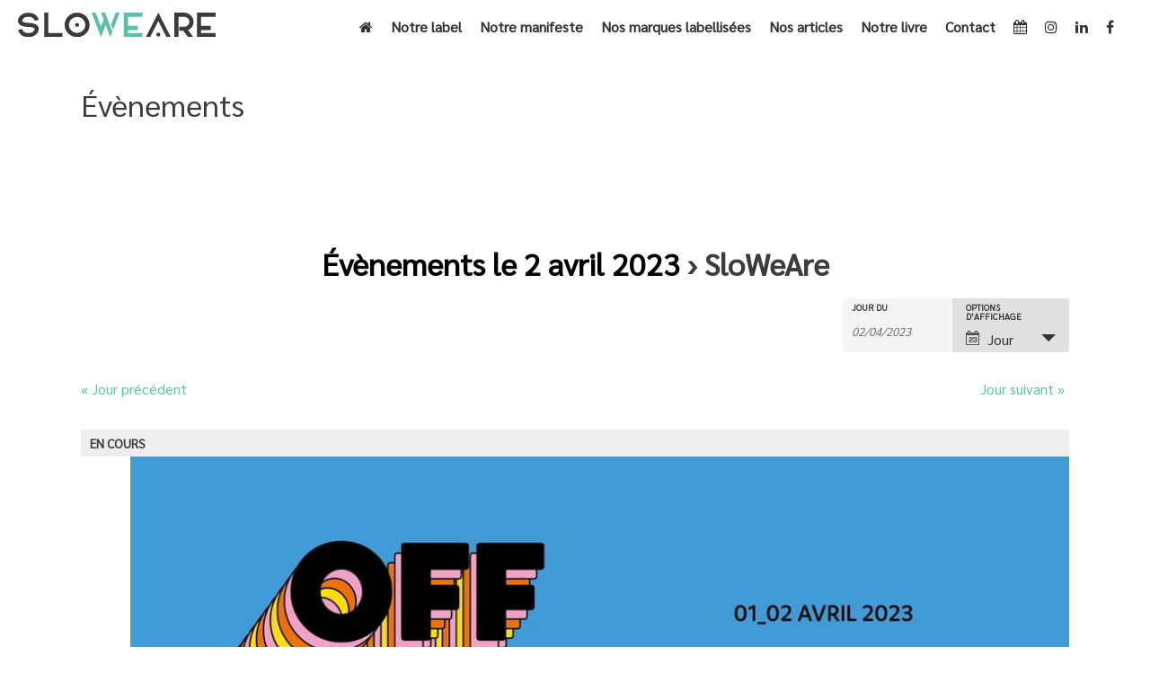

--- FILE ---
content_type: text/html; charset=UTF-8
request_url: https://www.sloweare.com/calendrier/categorie/sloweare/2023-04-02/
body_size: 17481
content:
<!DOCTYPE html><html lang="fr-FR" ><head><meta charset="UTF-8" /><meta name="viewport" content="width=device-width, initial-scale=1.0, minimum-scale=1.0, maximum-scale=1.0, user-scalable=0" /><meta http-equiv="X-UA-Compatible" content="IE=edge,chrome=1" /><meta name="format-detection" content="telephone=no"><style id="aoatfcss" media="all">@charset "UTF-8";body,html{width:100%;height:100%;margin:0;padding:0}@font-face{font-family:FontAwesome;src:url(//www.sloweare.com/wp-content/plugins/js_composer_theme/assets/lib/bower/font-awesome/css/../fonts/fontawesome-webfont.eot?v=4.7.0);src:url(//www.sloweare.com/wp-content/plugins/js_composer_theme/assets/lib/bower/font-awesome/css/../fonts/fontawesome-webfont.eot?#iefix&v=4.7.0) format('embedded-opentype'),url(//www.sloweare.com/wp-content/plugins/js_composer_theme/assets/lib/bower/font-awesome/css/../fonts/fontawesome-webfont.woff2?v=4.7.0) format('woff2'),url(//www.sloweare.com/wp-content/plugins/js_composer_theme/assets/lib/bower/font-awesome/css/../fonts/fontawesome-webfont.woff?v=4.7.0) format('woff'),url(//www.sloweare.com/wp-content/plugins/js_composer_theme/assets/lib/bower/font-awesome/css/../fonts/fontawesome-webfont.ttf?v=4.7.0) format('truetype'),url(//www.sloweare.com/wp-content/plugins/js_composer_theme/assets/lib/bower/font-awesome/css/../fonts/fontawesome-webfont.svg?v=4.7.0#fontawesomeregular) format('svg');font-weight:400;font-style:normal}.fa{display:inline-block;font:normal normal normal 14px/1 FontAwesome;font-size:inherit;text-rendering:auto;-webkit-font-smoothing:antialiased;-moz-osx-font-smoothing:grayscale}.fa-home:before{content:"\f015"}.fa-calendar:before{content:"\f073"}.fa-twitter:before{content:"\f099"}.fa-facebook:before{content:"\f09a"}.fa-linkedin:before{content:"\f0e1"}.fa-instagram:before{content:"\f16d"}a,abbr,body,div,header,html,i,img,li,nav,p,span,ul{margin:0;padding:0;border:0;vertical-align:baseline;font-size:100%}header,nav{display:block}html{font-size:100%;-webkit-font-smoothing:antialiased;-webkit-text-size-adjust:100%;-ms-text-size-adjust:100%}body{position:relative;-webkit-text-size-adjust:100%;-webkit-font-smoothing:antialiased}.theme-content img,.vc_row-fluid img{max-width:100%;width:auto\9;height:auto;border:0;vertical-align:middle;-ms-interpolation-mode:bicubic}a{color:#777}p{margin-bottom:30px}ul{list-style:none}abbr{text-transform:uppercase;letter-spacing:.1em}abbr[title]{border-bottom:1px dotted #ccc}p,ul{margin-bottom:20px}a{text-decoration:none}a,p{-ms-word-wrap:break-word;word-wrap:break-word}a:link,a:visited{outline:0 none;text-decoration:none}.clearboth{display:block;visibility:hidden;clear:both;overflow:hidden;width:0;height:0}.clearboth:after{display:block;visibility:hidden;clear:both;width:0;height:0;content:' ';font-size:0;line-height:0}.clearfix{display:block;clear:both}.clearfix:after,.clearfix:before{content:" ";display:table}ul{margin-bottom:1em;margin-left:1.5em;list-style-type:disc}ul li{margin-left:.85em}ul ul{list-style-type:square}ul ul{margin-bottom:0}h2,h3{margin:0 0 .8em;font-weight:400;line-height:1.3em;-ms-word-wrap:break-word;word-wrap:break-word;text-transform:none}h2{font-size:30px;margin-bottom:14px}h3{font-size:28px;margin-bottom:10px}.mk-background-stretch{background-size:cover;-webkit-background-size:cover;-moz-background-size:cover}.height-full{height:100%}.mk-header{z-index:301}.mk-header .mk-header-bg{z-index:1}.mk-header .fit-logo-img a{z-index:30}.mk-header .mk-header-inner{z-index:300}.mk-header-holder{z-index:200}.mk-header-right{z-index:20}.mk-header-nav-container{z-index:30}#theme-page{z-index:11}.main-navigation-ul>li.menu-item ul.sub-menu:after{z-index:10}.mk-nav-responsive-link{z-index:12}.mk-responsive-nav{z-index:20}#mk-theme-container{z-index:200}#mk-theme-container,.master-holder div,.theme-page-wrapper,:after,:before{box-sizing:border-box}.mk-grid{width:100%;margin:0 auto}.mk-grid:after{content:"";display:table;clear:both}@media handheld,only screen and (max-width:768px){.mk-grid{width:100%}}.theme-page-wrapper:not(.full-width-layout) .mk-fullwidth-true.vc_row,.theme-page-wrapper:not(.full-width-layout) .vc_inner.vc_row{margin-left:0!important;margin-right:0!important}.theme-page-wrapper:not(.full-width-layout) .mk-fullwidth-true.vc_row .vc_col-sm-12{padding-left:0!important;padding-right:0!important}.mk-nav-responsive-link{-webkit-perspective:1000}.mk-header{width:100%;position:relative}.mk-header .mk-header-bg{position:absolute;left:0;top:0;width:100%;height:100%}.mk-header .mk-header-inner{position:relative;width:100%}.mk-header:not(.header-style-4) .header-logo{top:0;position:absolute}.header-logo{display:block;width:100%}.header-logo img{top:50%;position:absolute;-webkit-transform:translate(0,-50%)!important;-ms-transform:translate(0,-50%)!important;transform:translate(0,-50%)!important;ms-transform:translate(0,-50%)!important}.header-logo .mk-resposnive-logo{display:none}.fit-logo-img a{display:inline-block;height:100%;position:relative}.fit-logo-img a img{display:block;height:auto;max-height:100%;max-width:none}@media handheld,only screen and (max-width:780px){.header-logo a img{max-width:200px}}@media handheld,only screen and (max-width:400px){.header-logo a img{max-width:160px}}.mk-header-holder{width:100%;position:absolute}.sticky-style-fixed.header-style-1 .mk-header-holder{position:fixed;top:0;-webkit-backface-visibility:hidden;backface-visibility:hidden;-webkit-perspective:1000;-ms-perspective:1000;perspective:1000;-webkit-transform:translateZ(0);-ms-transform:translateZ(0);transform:translateZ(0)}.header-style-1 .logo-has-sticky .mk-sticky-logo{opacity:0}.mk-desktop-logo.light-logo{display:none}.mk-desktop-logo.dark-logo{display:block}#mk-boxed-layout{position:relative;z-index:0}.mk-header-right{position:absolute;right:10px;top:0}.mk-header-nav-container{line-height:4px;display:block;position:relative;margin:0 auto}@media handheld,only screen and (max-width:1140px){.mk-header .mk-header-nav-container{width:100%!important}}.header-style-1.header-align-left .mk-header-nav-container{text-align:right;float:right;margin-right:30px}.header-style-1.header-align-left .mk-header-right{display:none}.header-style-1.header-align-left .header-logo{float:left;left:0}.header-style-1.header-align-left .header-logo a{margin-left:20px;float:left}.header-style-1.header-align-left .mk-nav-responsive-link{float:right;right:20px}#mk-theme-container{position:relative;left:0}body:not(.mk-boxed-enabled):not(.rtl) .sticky-style-fixed.header-style-1 .mk-header-holder{right:0}#theme-page{padding:0;margin:0;min-height:200px;height:auto;position:relative}#theme-page .theme-page-wrapper{margin:20px auto}#theme-page .theme-page-wrapper.no-padding{margin-top:0!important;margin-bottom:0!important}#theme-page .theme-page-wrapper .theme-content{padding:30px 20px}#theme-page .theme-page-wrapper .theme-content.no-padding{padding-bottom:0!important;padding-top:0!important}.master-holder-bg-holder{position:absolute;top:0;left:0;height:100%;width:100%;overflow:hidden;z-index:-1}.master-holder-bg{position:absolute;top:0;left:0;height:100%;width:100%;z-index:-1;-webkit-perspective:1000;perspective:1000;-webkit-transform:translateZ(0);transform:translateZ(0)}@media handheld,only screen and (max-width:768px){#theme-page{padding:0!important}.theme-page-wrapper:not(.full-width-layout){margin:0 auto 0!important}}@media handheld,only screen and (max-width:780px){.mk-header-right{display:none!important}}.mk-main-navigation{display:inline-block;text-align:center;margin:0 auto}.main-navigation-ul,.main-navigation-ul li.menu-item,.main-navigation-ul ul.sub-menu{margin:0;padding:0}.main-navigation-ul li.no-mega-menu ul.sub-menu{position:absolute;top:100%;right:0;padding:8px 0}.main-navigation-ul li>.sub-menu{display:none}.main-navigation-ul>li.menu-item{float:left}.main-navigation-ul>li.menu-item>a.menu-item-link{display:inline-block;text-align:center;text-decoration:none;font-weight:700;font-size:13px;position:relative;box-sizing:border-box;padding-top:2px}.main-navigation-ul>li.no-mega-menu ul.sub-menu li.menu-item{line-height:1}.main-navigation-ul>li.no-mega-menu ul.sub-menu li.menu-item a.menu-item-link{display:block;position:relative;font-size:12px;line-height:18px;text-align:left;float:none;margin:0;padding:10px 20px;text-transform:capitalize;font-weight:400;letter-spacing:1px}.main-navigation-ul>li.menu-item ul.sub-menu:after{height:2px;content:"";display:block;position:absolute;top:0;left:0;right:0}.main-navigation-ul li.menu-item{position:relative;display:block;list-style-type:none}.main-navigation-ul>li.menu-item{display:inline-block}.main-navigation-ul a.menu-item-link{display:block;text-decoration:none;white-space:normal}.main-navigation-ul li.menu-item.has-mega-menu{position:static}.mk-nav-responsive-link{display:none;position:absolute;top:50%;margin-top:-18px;line-height:8px;padding:10px}.mk-responsive-nav{width:100%}.mk-responsive-nav>li>ul{display:none;border-top:1px solid rgba(128,128,128,.2)}.mk-responsive-nav>li{border-bottom:1px solid rgba(128,128,128,.2)}.mk-responsive-nav .mk-nav-arrow{position:absolute;right:0;top:0;text-align:center;filter:alpha(opacity=@opacity*100);-moz-opacity:70;-khtml-opacity:70;opacity:70;opacity:.7;width:70px;height:44px;line-height:50px}.mk-responsive-nav .mk-nav-arrow svg{height:14px}.mk-responsive-wrap{position:relative;width:100%;display:none;z-index:20;height:100%}.mk-responsive-nav{border-bottom:1px solid rgba(255,255,255,.1);position:relative;width:100%;margin:0;padding:0}.mk-responsive-nav li{display:block;margin:0;position:relative}.mk-responsive-nav li a{border-top:1px solid rgba(255,255,255,.1);display:block;padding:15px 20px;text-align:left;text-transform:uppercase;text-decoration:none;font-weight:700;font-size:13px;line-height:1}.mk-responsive-nav li ul{margin:0;padding:0;display:none}.mk-responsive-nav li ul li a{font-size:13px;line-height:13px;margin:0;padding:12px 15px;text-align:left;text-transform:none;font-weight:400}.mk-css-icon-menu{width:18px;height:18px;-webkit-transform:translateZ(0);transform:translateZ(0)}.mk-css-icon-menu div{height:3px;margin-bottom:3px;border-radius:3px;display:block;position:relative}.mk-svg-icon{width:auto;height:auto;fill:currentColor}.mk-main-navigation ul:before{display:none!important}.mk-main-navigation ul:before{font-weight:400;font-style:normal;text-decoration:inherit;-webkit-font-smoothing:antialiased;display:inline;width:auto;height:auto;line-height:normal;vertical-align:middle;background-image:none;background-position:0 0;background-repeat:repeat;margin-top:0}.height-full{height:100%}@media handheld,only screen and (max-width:767px){li{max-width:100%!important}}div.vc_row.mk-fullwidth-true{overflow:hidden}body{background-color:#fff}.mk-header-bg{background-color:rgba(255,255,255,0);background-attachment:scroll}.master-holder-bg{background-color:#fff}#mk-boxed-layout{-webkit-box-shadow:0 0 0px rgba(0,0,0,0);-moz-box-shadow:0 0 0px rgba(0,0,0,0);box-shadow:0 0 0px rgba(0,0,0,0)}.header-style-1 .mk-header-padding-wrapper{padding-top:56px}body{font-family:Sarabun}.mk-header.sticky-style-fixed .mk-header-bg{background-color:#ffffffcc}.mk-header-holder{top:0!important;position:absolute}img{.img-fluid()}html::-webkit-scrollbar{width:12px;height:12px}html::-webkit-scrollbar-track{background:rgba(89,192,169,.33)}html::-webkit-scrollbar-thumb{background:rgba(89,192,169,.67)}html{scrollbar-color:rgba(89,192,169,.67) rgba(89,192,169,.33);scrollbar-width:12px}abbr{text-transform:inherit!important;letter-spacing:inherit!important}@media handheld,only screen and (max-width:767px) .mk-blog-thumbnail-item .featured-image{img{margin-left:-30px!important;margin-right:-30px!important;width:115%!important;max-width:115%!important}}@media screen and (max-height:730px){.mk-header-right{display:none!important}}.mk-resposnive-logo{left:300%!important;top:30%!important}.clearfix:after,.clearfix:before{content:" ";display:table}.clearfix:after{clear:both}div.asp_hidden_data,div.asp_hidden_data *{display:none}abbr.c2c-text-hover{text-decoration:none;border-bottom:1px dotted #000}.vc_row:after,.vc_row:before{content:" ";display:table}.vc_row:after{clear:both}.vc_column_container{width:100%}.vc_row{margin-left:-15px;margin-right:-15px}.vc_col-sm-12,.vc_col-sm-6{position:relative;min-height:1px;padding-left:15px;padding-right:15px;-webkit-box-sizing:border-box;-moz-box-sizing:border-box;box-sizing:border-box}@media (min-width:768px){.vc_col-sm-12,.vc_col-sm-6{float:left}.vc_col-sm-12{width:100%}.vc_col-sm-6{width:50%}}.vc_column-inner:after,.vc_column-inner:before{content:" ";display:table}.vc_column-inner:after{clear:both}.vc_column_container{padding-left:0;padding-right:0}.vc_column_container>.vc_column-inner{box-sizing:border-box;padding-left:15px;padding-right:15px;width:100%}body{font-size:16px;color:#3c3c3b;font-weight:400;line-height:1.66em}p{font-size:16px;color:#3c3c3b;line-height:1.66em}h2,h3{line-height:1.3em}a{color:#59c0a9}.master-holder h2{font-size:30px;color:#3c3c3b;font-weight:inherit;text-transform:none}.master-holder h3{font-size:26px;color:#3c3c3b;font-weight:inherit;text-transform:none}@media handheld,only screen and (max-width:1100px){.mk-header-bg{background-color:#fff!important}}.add-header-height,.header-style-1 .menu-hover-style-2 .main-navigation-ul>li>a{height:55px;line-height:55px}.mk-header-bg{-webkit-opacity:1;-moz-opacity:1;-o-opacity:1;opacity:1}.mk-header-nav-container{background-color:rgba(255,255,255,0)}.mk-css-icon-menu div{background-color:#59c0a9}.mk-header-inner{border-bottom:0 solid rgba(0,0,0,0)}.header-logo a .mk-desktop-logo.dark-logo{max-width:220px}.header-logo a .mk-desktop-logo.dark-logo.mk-svg{width:220px}.header-logo a .mk-desktop-logo.light-logo{max-width:220px}.header-logo a .mk-desktop-logo.light-logo.mk-svg{width:220px}.header-logo a .mk-sticky-logo{max-width:220px}.header-logo a .mk-sticky-logo.mk-svg{width:220px}.mk-grid{max-width:1140px}.mk-header-nav-container{width:1140px}.main-navigation-ul>li.menu-item>a.menu-item-link{color:#333;font-size:16px;font-weight:bolder;padding-right:10px!important;padding-left:10px!important;text-transform:none;letter-spacing:0px}.main-navigation-ul>li.no-mega-menu ul.sub-menu li.menu-item a.menu-item-link{width:210px}.menu-hover-style-2 .main-navigation-ul>li.current-menu-item>a.menu-item-link{color:#59c0a9!important}.mk-main-navigation li.no-mega-menu ul.sub-menu{background-color:#fff}.mk-main-navigation ul.sub-menu a.menu-item-link{color:#3c3c3b}.main-navigation-ul li.menu-item ul.sub-menu li.menu-item a.menu-item-link{font-size:14px;font-weight:inherit;text-transform:none;letter-spacing:0px}.mk-responsive-wrap{background-color:#f7f7f7}.main-navigation-ul>li.no-mega-menu>ul.sub-menu:after{background-color:rgba(255,255,255,0)}.main-navigation-ul>li.no-mega-menu ul{border:1px solid rgba(255,255,255,0)}@media handheld,only screen and (max-width:1140px){.mk-grid,.mk-header-nav-container{width:auto}.mk-header-right{right:15px!important}}@media handheld,only screen and (max-width:783px){.theme-page-wrapper .theme-content{width:100%!important;float:none!important}.theme-page-wrapper:not(.full-width-layout){padding-right:15px!important;padding-left:15px!important}}@media handheld,only screen and (max-width:1100px){.logo-is-responsive .mk-desktop-logo,.logo-is-responsive .mk-sticky-logo{display:none!important}.logo-is-responsive .mk-resposnive-logo{display:block!important}.add-header-height,.header-style-1 .mk-header-inner,.header-style-1 .header-logo{height:55px!important;line-height:55px}.mk-header:not(.header-style-4) .mk-header-holder{position:relative!important;top:0!important}.mk-header-padding-wrapper{display:none!important}.mk-header-nav-container{width:auto!important;display:none!important}.header-style-1 .mk-header-right{right:55px!important}.header-logo{height:90px!important}.mk-header-inner{padding-top:0!important}.header-style-1 .header-logo{position:relative!important;right:auto!important;left:auto!important}.mk-responsive-nav li a,.mk-responsive-nav .mk-nav-arrow{color:#333!important}.mk-header-bg{zoom:1!important;filter:alpha(opacity=100)!important;opacity:1!important}.header-style-1 .mk-nav-responsive-link{display:block!important}.mk-header-nav-container{height:100%;z-index:200}.mk-main-navigation{position:relative;z-index:2}}::-webkit-selection{background-color:#3c3c3b;color:#fff}#padding-5{height:40px}#text-block-10{margin-bottom:0;text-align:left}#text-block-12{margin-bottom:0;text-align:left}#text-block-13{margin-bottom:0;text-align:left}#text-block-17{margin-bottom:0;text-align:left}.mk-header.sticky-style-fixed .mk-header-bg{background-color:#ffffffcc}.mk-header-holder{top:0!important;position:absolute}img{.img-fluid()}html::-webkit-scrollbar{width:12px;height:12px}html::-webkit-scrollbar-track{background:rgba(89,192,169,.33)}html::-webkit-scrollbar-thumb{background:rgba(89,192,169,.67)}html{scrollbar-color:rgba(89,192,169,.67) rgba(89,192,169,.33);scrollbar-width:12px}abbr{text-transform:inherit!important;letter-spacing:inherit!important}@media handheld,only screen and (max-width:767px).mk-blog-thumbnail-item .featured-image{img{margin-left:-30px!important;margin-right:-30px!important;width:115%!important;max-width:115%!important}}@media screen and (max-height:730px){.mk-header-right{display:none!important}}.mk-resposnive-logo{left:300%!important;top:30%!important}</style><link rel="stylesheet" media="print" href="https://www.sloweare.com/wp-content/cache/autoptimize/css/autoptimize_1e041e4f87cc2a42759112e96f87721a.css" onload="this.onload=null;this.media='all';" /><link rel="stylesheet" media="print" href="https://www.sloweare.com/wp-content/cache/autoptimize/css/autoptimize_be3c60ab7e4262fde8936d91198219d6.css" onload="this.onload=null;this.media='only screen and (max-width: 768px)';" /><noscript id="aonoscrcss"><link media="all" href="https://www.sloweare.com/wp-content/cache/autoptimize/css/autoptimize_1e041e4f87cc2a42759112e96f87721a.css" rel="stylesheet" /><link media="only screen and (max-width: 768px)" href="https://www.sloweare.com/wp-content/cache/autoptimize/css/autoptimize_be3c60ab7e4262fde8936d91198219d6.css" rel="stylesheet" /></noscript><title>SloWeAre Archives &ndash; SloWeAre</title> <script>window.koko_analytics = {"tracker_url":"https:\/\/www.sloweare.com\/koko-analytics-collect.php","post_id":0,"use_cookie":0,"cookie_path":"\/","honor_dnt":true};</script><script type="text/javascript">var ajaxurl = "https://www.sloweare.com/wp-admin/admin-ajax.php";</script> <meta name="robots" content="noindex,follow"/><meta property="og:locale" content="fr_FR" /><meta property="og:type" content="object" /><meta property="og:title" content="SloWeAre Archives &ndash; SloWeAre" /><meta property="og:description" content="Les événements organisés par SloWeAre, les événements en partenariat avec SloWeAre et les événements avec la participation de SloWeAre." /><meta property="og:url" content="https://www.sloweare.com/calendrier/categorie/sloweare/" /><meta property="og:site_name" content="SloWeAre" /><meta property="fb:app_id" content="1692957531017042" /><meta property="og:image" content="https://www.sloweare.com/wp-content/uploads/2017/04/facebook_gabarit_image__la_une.jpg" /><meta property="og:image:secure_url" content="https://www.sloweare.com/wp-content/uploads/2017/04/facebook_gabarit_image__la_une.jpg" /><meta property="og:image:width" content="1200" /><meta property="og:image:height" content="717" /><meta name="twitter:card" content="summary_large_image" /><meta name="twitter:description" content="Les événements organisés par SloWeAre, les événements en partenariat avec SloWeAre et les événements avec la participation de SloWeAre." /><meta name="twitter:title" content="SloWeAre Archives &ndash; SloWeAre" /><meta name="twitter:site" content="@SloWeAre" /><meta name="twitter:image" content="https://www.sloweare.com/wp-content/uploads/2017/04/facebook_gabarit_image__la_une.jpg" /> <script type='application/ld+json' class='yoast-schema-graph yoast-schema-graph--main'>{"@context":"https://schema.org","@graph":[{"@type":"Organization","@id":"https://www.sloweare.com/#organization","name":"SloWeAre","url":"https://www.sloweare.com/","sameAs":["https://www.facebook.com/SloWeAre/","https://www.instagram.com/slo.we.are/","https://fr.linkedin.com/in/elose-moigno-aa226021","https://www.youtube.com/channel/UCXAg1zBRsEfYxR6KlPJhUqw","https://fr.pinterest.com/SloWeAre/","https://twitter.com/SloWeAre"],"logo":{"@type":"ImageObject","@id":"https://www.sloweare.com/#logo","url":"https://www.sloweare.com/wp-content/uploads/2021/10/sloweare.svg","caption":"SloWeAre"},"image":{"@id":"https://www.sloweare.com/#logo"}},{"@type":"WebSite","@id":"https://www.sloweare.com/#website","url":"https://www.sloweare.com/","name":"SloWeAre","publisher":{"@id":"https://www.sloweare.com/#organization"},"potentialAction":{"@type":"SearchAction","target":"https://www.sloweare.com/?s={search_term_string}","query-input":"required name=search_term_string"}},{"@type":"CollectionPage","@id":"https://www.sloweare.com/calendrier/categorie/sloweare/#webpage","url":"https://www.sloweare.com/calendrier/categorie/sloweare/","inLanguage":"fr-FR","name":"SloWeAre Archives &ndash; SloWeAre","isPartOf":{"@id":"https://www.sloweare.com/#website"},"breadcrumb":{"@id":"https://www.sloweare.com/calendrier/categorie/sloweare/#breadcrumb"}},{"@type":"BreadcrumbList","@id":"https://www.sloweare.com/calendrier/categorie/sloweare/#breadcrumb","itemListElement":[{"@type":"ListItem","position":1,"item":{"@type":"WebPage","@id":"https://www.sloweare.com/","url":"https://www.sloweare.com/","name":"Accueil"}},{"@type":"ListItem","position":2,"item":{"@type":"WebPage","@id":"https://www.sloweare.com/calendrier/","url":"https://www.sloweare.com/calendrier/","name":"\u00c9v\u00e8nements"}}]}]}</script> <link rel='dns-prefetch' href='//www.google.com' /><link rel='dns-prefetch' href='//s.w.org' /><link rel="alternate" type="application/rss+xml" title="SloWeAre &raquo; Flux" href="https://www.sloweare.com/feed/" /><link rel="alternate" type="application/rss+xml" title="SloWeAre &raquo; Flux des commentaires" href="https://www.sloweare.com/comments/feed/" /><link rel="alternate" type="text/calendar" title="SloWeAre &raquo; Flux iCal" href="https://www.sloweare.com/calendrier/categorie/sloweare/2023-04-02/?ical=1/" /><link rel="shortcut icon" href="https://www.sloweare.com/wp-content/uploads/2016/11/favicon3.ico"  /><link rel="apple-touch-icon-precomposed" href="https://www.sloweare.com/wp-content/uploads/2016/12/sloweare_dark_square_facebook.png"><link rel="apple-touch-icon-precomposed" sizes="114x114" href="https://www.sloweare.com/wp-content/uploads/2016/12/sloweare_dark_square_social_login.png"><link rel="apple-touch-icon-precomposed" sizes="72x72" href="https://www.sloweare.com/wp-content/uploads/2016/12/sloweare_dark_square_social_login.png"><link rel="apple-touch-icon-precomposed" sizes="144x144" href="https://www.sloweare.com/wp-content/uploads/2016/12/sloweare_dark_square_social_login.png"><link rel="alternate" type="application/rss+xml" title="SloWeAre &raquo; Flux pour Évènements" href="https://www.sloweare.com/calendrier/feed/" /> <script type="text/javascript">window.abb = {};php = {};window.PHP = {};PHP.ajax = "https://www.sloweare.com/wp-admin/admin-ajax.php";PHP.wp_p_id = "";var mk_header_parallax, mk_banner_parallax, mk_page_parallax, mk_footer_parallax, mk_body_parallax;var mk_images_dir = "https://www.sloweare.com/wp-content/themes/jupiter/assets/images",mk_theme_js_path = "https://www.sloweare.com/wp-content/themes/jupiter/assets/js",mk_theme_dir = "https://www.sloweare.com/wp-content/themes/jupiter",mk_captcha_placeholder = "Code Captcha",mk_captcha_invalid_txt = "Invalid. Try again.",mk_captcha_correct_txt = "Captcha correct.",mk_responsive_nav_width = 1100,mk_vertical_header_back = "Retour",mk_vertical_header_anim = "1",mk_check_rtl = true,mk_grid_width = 1140,mk_ajax_search_option = "disable",mk_preloader_bg_color = "#ffffff",mk_accent_color = "#3c3c3b",mk_go_to_top =  "false",mk_smooth_scroll =  "true",mk_preloader_bar_color = "#3c3c3b",mk_preloader_logo = "http://www.sloweare.com/wp-content/uploads/2016/12/sloweare-by-ecofashion-paris-dark-header.png";mk_typekit_id   = "",mk_google_fonts = [],mk_global_lazyload = false;</script> <!--[if lt IE 9]><link rel='stylesheet' id='vc_lte_ie9-css'  href='https://www.sloweare.com/wp-content/plugins/js_composer_theme/assets/css/vc_lte_ie9.min.css?ver=6.0.3' type='text/css' media='screen' /> <![endif]--> <script type='text/javascript'>var tribe_js_config = {"permalink_settings":"\/%postname%\/","events_post_type":"tribe_events","events_base":"https:\/\/www.sloweare.com\/calendrier\/","update_urls":{"shortcode":{"list":true,"month":true,"day":true}},"debug":""};
var tribe_js_config = {"permalink_settings":"\/%postname%\/","events_post_type":"tribe_events","events_base":"https:\/\/www.sloweare.com\/calendrier\/","update_urls":{"shortcode":{"list":true,"month":true,"day":true}},"debug":""};</script> <script type='text/javascript'>WebFontConfig = {
timeout: 2000
}
if ( mk_typekit_id.length > 0 ) {
WebFontConfig.typekit = {
id: mk_typekit_id
}
}
if ( mk_google_fonts.length > 0 ) {
WebFontConfig.google = {
families:  mk_google_fonts
}
}
if ( (mk_google_fonts.length > 0 || mk_typekit_id.length > 0) && navigator.userAgent.indexOf("Speed Insights") == -1) {
WebFont.load( WebFontConfig );
}</script> <script type='text/javascript'>var tribe_dynamic_help_text = {"date_with_year":"j F Y","date_no_year":"l j F","datepicker_format":"d\/m\/Y","datepicker_format_index":"4","days":["dimanche","lundi","mardi","mercredi","jeudi","vendredi","samedi"],"daysShort":["dim","lun","mar","mer","jeu","ven","sam"],"months":["janvier","f\u00e9vrier","mars","avril","mai","juin","juillet","ao\u00fbt","septembre","octobre","novembre","d\u00e9cembre"],"monthsShort":["Jan","Feb","Mar","Apr","mai","Jun","Jul","Aug","Sep","Oct","Nov","Dec"],"msgs":"[\"Cet \\u00e9v\\u00e8nement a lieu le %%startdatewithyear%% de %%starttime%% \\u00e0 %%endtime%%.\",\"Cet \\u00e9v\\u00e8nement commence \\u00e0 %%starttime%% le %%startdatewithyear%%.\",\"Cet \\u00e9v\\u00e8nement durera toute la journ\\u00e9e du %%startdatewithyear%%.\",\"Cet \\u00e9v\\u00e8nement commence \\u00e0 %%starttime%% le %%startdatenoyear%% et se termine \\u00e0 %%endtime%% le %%enddatewithyear%%\",\"Cet \\u00e9v\\u00e8nement commence \\u00e0 %%starttime%% le %%startdatenoyear%% et se termine le %%enddatewithyear%%\",\"Cet \\u00e9v\\u00e8nement dure toute la journ\\u00e9e du %%startdatenoyear%% au %%enddatewithyear%%.\"]"};</script> <script type='text/javascript'>var TribeEventsPro = {"geocenter":{"max_lat":50.948244,"max_lng":23.719275,"min_lat":37.958073,"min_lng":-4.49369},"map_tooltip_event":"\u00c9v\u00e8nement: ","map_tooltip_address":"Adresse: "};
var TribeEventsPro = {"geocenter":{"max_lat":50.948244,"max_lng":23.719275,"min_lat":37.958073,"min_lng":-4.49369},"map_tooltip_event":"\u00c9v\u00e8nement: ","map_tooltip_address":"Adresse: "};</script> <link rel='https://api.w.org/' href='https://www.sloweare.com/wp-json/' /><link rel="EditURI" type="application/rsd+xml" title="RSD" href="https://www.sloweare.com/xmlrpc.php?rsd" /><link rel="wlwmanifest" type="application/wlwmanifest+xml" href="https://www.sloweare.com/wp-includes/wlwmanifest.xml" /><meta name="generator" content="WordPress 4.9.28" />  <script>(function(w,d,s,l,i){w[l]=w[l]||[];w[l].push({'gtm.start':
new Date().getTime(),event:'gtm.js'});var f=d.getElementsByTagName(s)[0],
j=d.createElement(s),dl=l!='dataLayer'?'&l='+l:'';j.async=true;j.src=
'https://www.googletagmanager.com/gtm.js?id='+i+dl;f.parentNode.insertBefore(j,f);
})(window,document,'script','dataLayer','GTM-TGW25N4');</script>  <script async src="https://www.googletagmanager.com/gtag/js?id=MEASUREMENT_ID"></script>    <script async src="https://www.googletagmanager.com/gtag/js?id=G-5TRNV9YZ1F"></script> <script>window.dataLayer = window.dataLayer || [];
function gtag(){dataLayer.push(arguments);}
gtag('js', new Date());
gtag('config', 'G-5TRNV9YZ1F');</script> <meta name="p:domain_verify" content="624145608d938e51ba3d26ffef37dc7c"/><meta name="facebook-domain-verification" content="nxmptaw8eca42r8yws3boi4pid1rfl" /><meta name="copyright" content="SloWeAre - Tous droits réservés" /><meta property="fb:app_id" content="1692957531017042" />  <script type="text/javascript">(function() {
window.sib = {
equeue: [],
client_key: "o4leyaxnz7s4fko1yuv92"
};
/* OPTIONAL: email for identify request*/
// window.sib.email_id = 'example@domain.com';
//    sendinblue.identify(
//    email_address,/*mandatory*/
//    properties /*optional*/
//	);
window.sendinblue = {};
for (var j = ['track', 'identify', 'trackLink', 'page'], i = 0; i < j.length; i++) {
(function(k) {
window.sendinblue[k] = function() {
var arg = Array.prototype.slice.call(arguments);
(window.sib[k] || function() {
var t = {};
t[k] = arg;
window.sib.equeue.push(t);
})(arg[0], arg[1], arg[2], arg[3]);
};
})(j[i]);
}
var n = document.createElement("script"),
i = document.getElementsByTagName("script")[0];
n.type = "text/javascript", n.id = "sendinblue-js", n.async = !0, n.src = "https://sibautomation.com/sa.js?key=" + window.sib.client_key, i.parentNode.insertBefore(n, i), window.sendinblue.page();
})();</script>  <script type="text/javascript">if(typeof jQuery=='undefined')
{
document.write('<'+'script src="https://www.sloweare.com/wp-content/plugins//wordpress-tooltips/js/qtip/jquery.js" type="text/javascript"></'+'script>');
}</script> <script type="text/javascript">function toolTips(whichID,theTipContent)
{
jQuery(whichID).qtip
(
{
content:
{
text:theTipContent,
},
style:
{
classes:' qtip-dark wordpress-tooltip-free qtip-rounded qtip-shadow '
},
position:
{
viewport: jQuery(window),
my: 'bottom center',
at: 'top center'
},
show:'mouseover',
hide: { fixed: true, delay: 200 }
}
)
}</script> <noscript><link media='all' href="https://fonts.googleapis.com/css?family=Sarabun" rel="stylesheet"></noscript><link media='print' onload="this.onload=null;this.media='all';" href="https://fonts.googleapis.com/css?family=Sarabun" rel="stylesheet"><meta name="tec-api-version" content="v1"><meta name="tec-api-origin" content="https://www.sloweare.com"><link rel="https://theeventscalendar.com/" href="https://www.sloweare.com/wp-json/tribe/events/v1/events/?categories=sloweare" /><script>var isTest = false;</script><meta itemprop="author" content="Thomas Ebélé" /><meta itemprop="datePublished" content="13 mars 2023" /><meta itemprop="dateModified" content="6 mai 2023" /><meta itemprop="publisher" content="SloWeAre" /> <noscript><link media='all' href='//fonts.googleapis.com/css?family=Lato:300|Lato:400|Lato:700' rel='stylesheet' type='text/css'></noscript><link media='print' onload="this.onload=null;this.media='all';" href='//fonts.googleapis.com/css?family=Lato:300|Lato:400|Lato:700' rel='stylesheet' type='text/css'> <noscript><link media='all' href='//fonts.googleapis.com/css?family=Open+Sans:300|Open+Sans:400|Open+Sans:700' rel='stylesheet' type='text/css'></noscript><link media='print' onload="this.onload=null;this.media='all';" href='//fonts.googleapis.com/css?family=Open+Sans:300|Open+Sans:400|Open+Sans:700' rel='stylesheet' type='text/css'> <script
type="text/javascript">var ajaxurl = 'https://www.sloweare.com/wp-admin/admin-ajax.php';</script> <meta name="generator" content="Powered by WPBakery Page Builder - drag and drop page builder for WordPress."/> <script type="text/javascript">if ( typeof _ASP !== "undefined" && _ASP !== null && typeof _ASP.initialize !== "undefined" )
_ASP.initialize();</script> <meta name="facebook-domain-verification" content="nxmptaw8eca42r8yws3boi4pid1rfl" /><link rel="icon" href="https://www.sloweare.com/wp-content/uploads/2016/12/cropped-sloweare_dark_square_59c0a9_0096-32x32.png" sizes="32x32" /><link rel="icon" href="https://www.sloweare.com/wp-content/uploads/2016/12/cropped-sloweare_dark_square_59c0a9_0096-192x192.png" sizes="192x192" /><link rel="apple-touch-icon-precomposed" href="https://www.sloweare.com/wp-content/uploads/2016/12/cropped-sloweare_dark_square_59c0a9_0096-180x180.png" /><meta name="msapplication-TileImage" content="https://www.sloweare.com/wp-content/uploads/2016/12/cropped-sloweare_dark_square_59c0a9_0096-270x270.png" /><meta name="generator" content="Jupiter 6.1.6" /><noscript><style>.wpb_animate_when_almost_visible { opacity: 1; }</style></noscript><noscript><style id="rocket-lazyload-nojs-css">.rll-youtube-player, [data-lazy-src]{display:none !important;}</style></noscript></head><body class="archive post-type-archive post-type-archive-tribe_events tribe-no-js tribe-bar-is-disabled tribe-events-uses-geolocation tribe-theme-jupiter wpb-js-composer js-comp-ver-6.0.3 vc_responsive tribe-events-day events-category events-category-sloweare events-archive tribe-events-style-full page-template-page-php singular" itemscope="itemscope" itemtype="https://schema.org/WebPage"  data-adminbar="">
<div id="top-of-page"></div><div id="mk-boxed-layout"><div id="mk-theme-container" ><header data-height='55'
data-sticky-height='55'
data-responsive-height='55'
data-transparent-skin=''
data-header-style='1'
data-sticky-style='fixed'
data-sticky-offset='' id="mk-header-1" class="mk-header header-style-1 header-align-left  toolbar-false menu-hover-2 sticky-style-fixed mk-background-stretch full-header " role="banner" itemscope="itemscope" itemtype="https://schema.org/WPHeader" ><div class="mk-header-holder"><div class="mk-header-inner add-header-height"><div class="mk-header-bg "></div><div class="mk-header-nav-container one-row-style menu-hover-style-2" role="navigation" itemscope="itemscope" itemtype="https://schema.org/SiteNavigationElement" ><nav class="mk-main-navigation js-main-nav"><ul id="menu-accueil" class="main-navigation-ul"><li id="menu-item-27881" class="menu-item menu-item-type-post_type menu-item-object-page menu-item-home no-mega-menu"><a class="menu-item-link js-smooth-scroll"  href="https://www.sloweare.com/"><i class="fa fa-home"></i></a></li><li id="menu-item-21534" class="menu-item menu-item-type-post_type menu-item-object-page menu-item-has-children no-mega-menu"><a class="menu-item-link js-smooth-scroll"  href="https://www.sloweare.com/label/">Notre label</a><ul style="" class="sub-menu "><li id="menu-item-27652" class="menu-item menu-item-type-post_type menu-item-object-page"><a class="menu-item-link js-smooth-scroll"  href="https://www.sloweare.com/a-propos-de-sloweare/">Notre projet</a></li><li id="menu-item-27880" class="menu-item menu-item-type-post_type menu-item-object-page"><a class="menu-item-link js-smooth-scroll"  href="https://www.sloweare.com/label/">Le label</a></li><li id="menu-item-27653" class="menu-item menu-item-type-post_type menu-item-object-page"><a class="menu-item-link js-smooth-scroll"  href="https://www.sloweare.com/labellisation/">La labellisation</a></li><li id="menu-item-27654" class="menu-item menu-item-type-post_type menu-item-object-page"><a class="menu-item-link js-smooth-scroll"  href="https://www.sloweare.com/impact-de-la-mode/">L'impact de la mode</a></li><li id="menu-item-27655" class="menu-item menu-item-type-post_type menu-item-object-page"><a class="menu-item-link js-smooth-scroll"  href="https://www.sloweare.com/nos-champs-d-action/">Nos champs d'action</a></li></ul></li><li id="menu-item-4802" class="menu-item menu-item-type-post_type menu-item-object-page no-mega-menu"><a class="menu-item-link js-smooth-scroll"  href="https://www.sloweare.com/manifesto/">Notre manifeste</a></li><li id="menu-item-4775" class="menu-item menu-item-type-post_type menu-item-object-page no-mega-menu"><a class="menu-item-link js-smooth-scroll"  href="https://www.sloweare.com/carnet-d-adresses/">Nos marques labellisées</a></li><li id="menu-item-4714" class="menu-item menu-item-type-post_type menu-item-object-page menu-item-has-children no-mega-menu"><a class="menu-item-link js-smooth-scroll"  href="https://www.sloweare.com/magazine/">Nos articles</a><ul style="" class="sub-menu "><li id="menu-item-27656" class="menu-item menu-item-type-post_type menu-item-object-page"><a class="menu-item-link js-smooth-scroll"  href="https://www.sloweare.com/slow-news/">Slow News</a></li><li id="menu-item-27912" class="menu-item menu-item-type-post_type menu-item-object-page"><a class="menu-item-link js-smooth-scroll"  href="https://www.sloweare.com/je-suis-ecofashion/">Je suis ecofashion</a></li><li id="menu-item-27657" class="menu-item menu-item-type-post_type menu-item-object-page"><a class="menu-item-link js-smooth-scroll"  href="https://www.sloweare.com/je-veux-savoir/">Je veux savoir</a></li><li id="menu-item-27658" class="menu-item menu-item-type-post_type menu-item-object-page"><a class="menu-item-link js-smooth-scroll"  href="https://www.sloweare.com/je-m-inspire/">Je m'inspire</a></li><li id="menu-item-27911" class="menu-item menu-item-type-post_type menu-item-object-page"><a class="menu-item-link js-smooth-scroll"  href="https://www.sloweare.com/portraits/">Portraits</a></li></ul></li><li id="menu-item-27431" class="menu-item menu-item-type-custom menu-item-object-custom no-mega-menu"><a class="menu-item-link js-smooth-scroll"  href="https://www.eyrolles.com/Arts-Loisirs/Livre/la-face-cachee-des-etiquettes-9782416010194/">Notre livre</a></li><li id="menu-item-27665" class="menu-item menu-item-type-post_type menu-item-object-page no-mega-menu"><a class="menu-item-link js-smooth-scroll"  href="https://www.sloweare.com/contact/">Contact</a></li><li id="menu-item-27677" class="menu-item menu-item-type-post_type menu-item-object-page no-mega-menu"><a class="menu-item-link js-smooth-scroll"  href="https://www.sloweare.com/agenda/"><i class="fa fa-calendar"></i></a></li><li id="menu-item-27785" class="menu-item menu-item-type-custom menu-item-object-custom no-mega-menu"><a class="menu-item-link js-smooth-scroll"  href="https://www.instagram.com/slo.we.are/"><i class="fa fa-instagram"></i></a></li><li id="menu-item-27787" class="menu-item menu-item-type-custom menu-item-object-custom has-mega-menu"><a class="menu-item-link js-smooth-scroll"  href="https://fr.linkedin.com/company/sloweare"><i class="fa fa-linkedin"></i></a></li><li id="menu-item-27786" class="menu-item menu-item-type-custom menu-item-object-custom no-mega-menu"><a class="menu-item-link js-smooth-scroll"  href="https://www.facebook.com/SloWeAre/"><i class="fa fa-facebook"></i></a></li></ul></nav></div><div class="mk-nav-responsive-link"><div class="mk-css-icon-menu"><div class="mk-css-icon-menu-line-1"></div><div class="mk-css-icon-menu-line-2"></div><div class="mk-css-icon-menu-line-3"></div></div></div><div class=" header-logo fit-logo-img add-header-height logo-is-responsive logo-has-sticky"> <a href="https://www.sloweare.com/" title="SloWeAre"> <img class="mk-desktop-logo dark-logo mk-svg"
title="Laissez-vous inspirer"
alt="Laissez-vous inspirer"
src="https://www.sloweare.com/wp-content/uploads/2021/10/sloweare.svg" /> <img class="mk-desktop-logo light-logo mk-svg"
title="Laissez-vous inspirer"
alt="Laissez-vous inspirer"
src="https://www.sloweare.com/wp-content/uploads/2021/10/sloweare.svg" /> <img class="mk-resposnive-logo "
title="Laissez-vous inspirer"
alt="Laissez-vous inspirer"
src="https://www.sloweare.com/wp-content/uploads/2016/12/sloweare_dark_59c0a9_mobile_146x19-1.png" /> <img class="mk-sticky-logo mk-svg"
title="Laissez-vous inspirer"
alt="Laissez-vous inspirer"
src="https://www.sloweare.com/wp-content/uploads/2021/10/sloweare.svg" /> </a></div><div class="mk-header-right"></div></div><div class="mk-responsive-wrap"><nav class="menu-accueil-container"><ul id="menu-accueil-1" class="mk-responsive-nav"><li id="responsive-menu-item-27881" class="menu-item menu-item-type-post_type menu-item-object-page menu-item-home"><a class="menu-item-link js-smooth-scroll"  href="https://www.sloweare.com/"><i class="fa fa-home"></i></a></li><li id="responsive-menu-item-21534" class="menu-item menu-item-type-post_type menu-item-object-page menu-item-has-children"><a class="menu-item-link js-smooth-scroll"  href="https://www.sloweare.com/label/">Notre label</a><span class="mk-nav-arrow mk-nav-sub-closed"><svg  class="mk-svg-icon" data-name="mk-moon-arrow-down" data-cacheid="icon-69723d18e87ce" style=" height:16px; width: 16px; "  xmlns="http://www.w3.org/2000/svg" viewBox="0 0 512 512"><path d="M512 192l-96-96-160 160-160-160-96 96 256 255.999z"/></svg></span><ul class="sub-menu "><li id="responsive-menu-item-27652" class="menu-item menu-item-type-post_type menu-item-object-page"><a class="menu-item-link js-smooth-scroll"  href="https://www.sloweare.com/a-propos-de-sloweare/">Notre projet</a></li><li id="responsive-menu-item-27880" class="menu-item menu-item-type-post_type menu-item-object-page"><a class="menu-item-link js-smooth-scroll"  href="https://www.sloweare.com/label/">Le label</a></li><li id="responsive-menu-item-27653" class="menu-item menu-item-type-post_type menu-item-object-page"><a class="menu-item-link js-smooth-scroll"  href="https://www.sloweare.com/labellisation/">La labellisation</a></li><li id="responsive-menu-item-27654" class="menu-item menu-item-type-post_type menu-item-object-page"><a class="menu-item-link js-smooth-scroll"  href="https://www.sloweare.com/impact-de-la-mode/">L'impact de la mode</a></li><li id="responsive-menu-item-27655" class="menu-item menu-item-type-post_type menu-item-object-page"><a class="menu-item-link js-smooth-scroll"  href="https://www.sloweare.com/nos-champs-d-action/">Nos champs d'action</a></li></ul></li><li id="responsive-menu-item-4802" class="menu-item menu-item-type-post_type menu-item-object-page"><a class="menu-item-link js-smooth-scroll"  href="https://www.sloweare.com/manifesto/">Notre manifeste</a></li><li id="responsive-menu-item-4775" class="menu-item menu-item-type-post_type menu-item-object-page"><a class="menu-item-link js-smooth-scroll"  href="https://www.sloweare.com/carnet-d-adresses/">Nos marques labellisées</a></li><li id="responsive-menu-item-4714" class="menu-item menu-item-type-post_type menu-item-object-page menu-item-has-children"><a class="menu-item-link js-smooth-scroll"  href="https://www.sloweare.com/magazine/">Nos articles</a><span class="mk-nav-arrow mk-nav-sub-closed"><svg  class="mk-svg-icon" data-name="mk-moon-arrow-down" data-cacheid="icon-69723d18e8d76" style=" height:16px; width: 16px; "  xmlns="http://www.w3.org/2000/svg" viewBox="0 0 512 512"><path d="M512 192l-96-96-160 160-160-160-96 96 256 255.999z"/></svg></span><ul class="sub-menu "><li id="responsive-menu-item-27656" class="menu-item menu-item-type-post_type menu-item-object-page"><a class="menu-item-link js-smooth-scroll"  href="https://www.sloweare.com/slow-news/">Slow News</a></li><li id="responsive-menu-item-27912" class="menu-item menu-item-type-post_type menu-item-object-page"><a class="menu-item-link js-smooth-scroll"  href="https://www.sloweare.com/je-suis-ecofashion/">Je suis ecofashion</a></li><li id="responsive-menu-item-27657" class="menu-item menu-item-type-post_type menu-item-object-page"><a class="menu-item-link js-smooth-scroll"  href="https://www.sloweare.com/je-veux-savoir/">Je veux savoir</a></li><li id="responsive-menu-item-27658" class="menu-item menu-item-type-post_type menu-item-object-page"><a class="menu-item-link js-smooth-scroll"  href="https://www.sloweare.com/je-m-inspire/">Je m'inspire</a></li><li id="responsive-menu-item-27911" class="menu-item menu-item-type-post_type menu-item-object-page"><a class="menu-item-link js-smooth-scroll"  href="https://www.sloweare.com/portraits/">Portraits</a></li></ul></li><li id="responsive-menu-item-27431" class="menu-item menu-item-type-custom menu-item-object-custom"><a class="menu-item-link js-smooth-scroll"  href="https://www.eyrolles.com/Arts-Loisirs/Livre/la-face-cachee-des-etiquettes-9782416010194/">Notre livre</a></li><li id="responsive-menu-item-27665" class="menu-item menu-item-type-post_type menu-item-object-page"><a class="menu-item-link js-smooth-scroll"  href="https://www.sloweare.com/contact/">Contact</a></li><li id="responsive-menu-item-27677" class="menu-item menu-item-type-post_type menu-item-object-page"><a class="menu-item-link js-smooth-scroll"  href="https://www.sloweare.com/agenda/"><i class="fa fa-calendar"></i></a></li><li id="responsive-menu-item-27785" class="menu-item menu-item-type-custom menu-item-object-custom"><a class="menu-item-link js-smooth-scroll"  href="https://www.instagram.com/slo.we.are/"><i class="fa fa-instagram"></i></a></li><li id="responsive-menu-item-27787" class="menu-item menu-item-type-custom menu-item-object-custom"><a class="menu-item-link js-smooth-scroll"  href="https://fr.linkedin.com/company/sloweare"><i class="fa fa-linkedin"></i></a></li><li id="responsive-menu-item-27786" class="menu-item menu-item-type-custom menu-item-object-custom"><a class="menu-item-link js-smooth-scroll"  href="https://www.facebook.com/SloWeAre/"><i class="fa fa-facebook"></i></a></li></ul></nav></div></div><div class="mk-header-padding-wrapper"></div><section id="mk-page-introduce" class="intro-left"><div class="mk-grid"><h1 class="page-title ">Évènements</h1><div class="page-subtitle">Les événements organisés par SloWeAre, les événements en partenariat avec SloWeAre et les événements avec la participation de  SloWeAre.</div><div id="mk-breadcrumbs"><div class="mk-breadcrumbs-inner dark-skin"><span><span><a href="https://www.sloweare.com/" >Accueil</a> » <span class="breadcrumb_last" aria-current="page">Évènements</span></span></span></div></div><div class="clearboth"></div></div></section></header><div id="theme-page" class="master-holder  clearfix" role=&quot;main&quot; itemprop=&quot;mainContentOfPage&quot; ><div class="master-holder-bg-holder"><div id="theme-page-bg" class="master-holder-bg js-el"  ></div></div><div class="mk-main-wrapper-holder"><div  class="theme-page-wrapper mk-main-wrapper mk-grid full-layout "><div class="theme-content " itemprop="mainContentOfPage"><div id="tribe-events" class="tribe-no-js" data-live_ajax="0" data-datepicker_format="4" data-category="sloweare" data-featured=""><div class="tribe-events-before-html"></div><span class="tribe-events-ajax-loading"><img class="tribe-events-spinner-medium" src="https://www.sloweare.com/wp-content/plugins/the-events-calendar/src/resources/images/tribe-loading.gif" alt="Chargement Évènements" /></span><div id="tribe-events-content-wrapper" class="tribe-clearfix"><input type="hidden" id="tribe-events-list-hash" value=""><div class="tribe-events-title-bar"><h1 class="tribe-events-page-title"><a href="https://www.sloweare.com/calendrier/">Évènements le 2 avril 2023</a> &#8250; SloWeAre</h1></div><div class="tribe-bar-disabled"><div id="tribe-events-bar"><h2 class="tribe-events-visuallyhidden">Recherche et navigation de vues Évènements</h2><form id="tribe-bar-form" class="tribe-clearfix tribe-events-bar--has-filters tribe-events-bar--has-views" name="tribe-bar-form" method="post" action="https://www.sloweare.com/calendrier/categorie/sloweare/2023-04-02?post_type=tribe_events&#038;tribe_events_cat=sloweare&#038;eventDisplay=day&#038;eventDate=2023-04-02"><div id="tribe-bar-filters-wrap"> <button
id="tribe-bar-collapse-toggle"
aria-expanded="false"
type="button"
aria-controls="tribe-bar-filters"
data-label-hidden="Afficher la recherche Évènements"
data-label-shown="Masquer la recherche Évènements "
> <span class="tribe-bar-toggle-text"> Afficher la recherche Évènements </span> <span class="tribe-bar-toggle-arrow"></span> </button><div id="tribe-bar-filters" class="tribe-bar-filters" aria-hidden="true"><div class="tribe-bar-filters-inner tribe-clearfix"><h3 class="tribe-events-visuallyhidden">Rechercher Évènements</h3><div class="tribe-bar-date-filter"> <label class="label-tribe-bar-date" for="tribe-bar-date">Jour du</label> <input type="text" name="tribe-bar-date" style="position: relative;" id="tribe-bar-date" aria-label="Rerchercher des Évènements par date. Veuillez utiliser le format jour à 2 chiffres / mois à deux chiffres / année à 4 chiffres." value="02/04/2023" placeholder="Date"><input type="hidden" name="tribe-bar-date-day" id="tribe-bar-date-day" class="tribe-no-param" value=""></div><div class="tribe-bar-submit"> <input
class="tribe-events-button tribe-no-param"
type="submit"
name="submit-bar"
aria-label="Envoyer la recherche Évènements"
value="Chercher"
/></div></div></div></div><div id="tribe-bar-views" class="tribe-bar-views"><div class="tribe-bar-views-inner tribe-clearfix"><h3 class="tribe-events-visuallyhidden">Navigation de vues Évènement</h3> <label id="tribe-bar-views-label" aria-label="Voir Évènements comme"> Options d’affichage </label> <select
class="tribe-bar-views-select tribe-no-param"
name="tribe-bar-view"
aria-label="Voir Évènements comme"
><option value="https://www.sloweare.com/calendrier/categorie/sloweare/liste/" data-view="list">Liste</option><option value="https://www.sloweare.com/calendrier/categorie/sloweare/mois/" data-view="month">Mois</option><option value="https://www.sloweare.com/calendrier/categorie/sloweare/week/" data-view="week">Semaine</option><option value="https://www.sloweare.com/calendrier/categorie/sloweare/aujourdhui/" data-view="day" selected>Jour</option><option value="https://www.sloweare.com/calendrier/categorie/sloweare/photo/" data-view="photo">Photo</option> </select></div></div></form></div></div><div id="tribe-events-content" class="tribe-events-list tribe-events-day"><div id="tribe-events-header"  data-title="SloWeAre Archives &ndash; SloWeAre" data-viewtitle="&lt;a href=&quot;https://www.sloweare.com/calendrier/&quot;&gt;Évènements le 2 avril 2023&lt;/a&gt; &#8250; SloWeAre" data-startofweek="1" data-redirected-view="" data-default-mobile-view="photo" data-default-view="month" data-view="day" data-baseurl="https://www.sloweare.com/calendrier/categorie/sloweare/2023-04-02/" data-date="2023-04-02" data-header="2 April 2023"><nav class="tribe-events-nav-pagination" aria-label="﻿Navigation par jour"><ul class="tribe-events-sub-nav"><li class="tribe-events-nav-previous"><a href="https://www.sloweare.com/calendrier/categorie/sloweare/2023-04-01/" data-day="2023-04-01" rel="prev"><span>&laquo;</span> Jour précédent</a></li><li class="tribe-events-nav-next"><a href="https://www.sloweare.com/calendrier/categorie/sloweare/2023-04-03/" data-day="2023-04-03" rel="prev">Jour suivant <span>&raquo;</span></a></li></ul></nav></div><div id="tribe-events-day" class="tribe-events-loop"><div class="tribe-events-day-time-slot"></div><div class="tribe-events-day-time-slot"><h2 class="tribe-events-day-time-slot-heading">En cours</h2><div id="post-27505" class="type-tribe_events post-27505 tribe-clearfix tribe-events-category-a-la-une tribe-events-category-marche-de-createurs tribe-events-category-sloweare tribe-events-venue-27508 tribe-events-organizer-27507 tribe-events-last tribe-event-featured"><div class="tribe-events-event-image"><a href="https://www.sloweare.com/evenement/off-mode-festival-1/" tabindex="-1"><img width="1024" height="536" src="https://www.sloweare.com/wp-content/uploads/2023/03/off-mode-festival-1024x536.jpg" class="attachment-large size-large wp-post-image" alt="Off mode Festival" srcset="https://www.sloweare.com/wp-content/uploads/2023/03/off-mode-festival.jpg 1024w, https://www.sloweare.com/wp-content/uploads/2023/03/off-mode-festival-300x157.jpg 300w, https://www.sloweare.com/wp-content/uploads/2023/03/off-mode-festival-768x402.jpg 768w" sizes="(max-width: 1024px) 100vw, 1024px" itemprop="image" /></a></div><h3 class="tribe-events-list-event-title summary"> <a class="url" href="https://www.sloweare.com/evenement/off-mode-festival-1/" title="OFF MODE FESTIVAL #1" rel="bookmark"> OFF MODE FESTIVAL #1 </a></h3><div class="tribe-events-event-meta  vcard location"><div class="tribe-updated published time-details"> <span class="tribe-event-date-start">1 avril 2023 de 14 h 00 min</span> à <span class="tribe-event-date-end">2 avril 2023 de 18 h 00 min</span></div><div class="tribe-events-venue-details"> <a href="https://www.sloweare.com/lieu/mjc-lillebonne-3/" title="MJC Lillebonne">MJC Lillebonne</a> <span class="tribe-address"> <span class="tribe-street-address">14 rue du Cheval Blanc</span> <br> <span class="tribe-locality">Nancy</span><span class="tribe-delimiter">,</span> <span class="tribe-postal-code">54000</span> <span class="tribe-country-name">France</span> </span> <a class="tribe-events-gmap" href="https://www.google.com/maps/search/?api=1&#038;query=48.6952621%2C6.1782994" title="Cliquez pour voir une carte Google Maps" target="_blank">+ Google Map</a></div></div><div class="tribe-events-event-cost"> <span class="ticket-cost">Gratuit</span></div><div class="tribe-events-list-event-description tribe-events-content description entry-summary"><p>Ceci n'est pas un poisson d'avril, le premier festival des modes alternatives et responsables aura bien lieu à Nancy les 1 &amp; 2 Avril 2023. Amandine de interstice., Turcou &amp; Le Café Fripé s'associent pour vous proposer la première édition du OFF MODE FESTIVAL à la MJC Lillebonne, parce que la <abbr class='c2c-text-hover' title='Expression anglo-saxonne qui désigne un segment de l’industrie de l’habillement composé de marques qui proposent des collections tendance à un prix accessible, très souvent renouvelées, et dont la production et l’approvisionnement sont ultrarapides. Ce modèle très productif a transformé le vêtement en un consommable ordinaire, raison pour laquelle on l’appelle aussi communément « mode jetable ». Le modèle de la fast fashion repose sur les économies d’échelle : baisse du coût unitaire d’un produit en accroissant la quantité pour obtenir le prix le plus bas possible.'>Fast Fashion</abbr>, tu nous [&hellip;]</p> <a href="https://www.sloweare.com/evenement/off-mode-festival-1/" class="tribe-events-read-more" rel="bookmark">Voir les détails &raquo;</a></div></div></div></div><div id="tribe-events-footer"><nav class="tribe-events-nav-pagination" aria-label="﻿Navigation par jour"><ul class="tribe-events-sub-nav"><li class="tribe-events-nav-previous"><a href="https://www.sloweare.com/calendrier/categorie/sloweare/2023-04-01/" data-day="2023-04-01" rel="prev"><span>&laquo;</span> Jour précédent</a></li><li class="tribe-events-nav-next"><a href="https://www.sloweare.com/calendrier/categorie/sloweare/2023-04-03/" data-day="2023-04-03" rel="prev">Jour suivant <span>&raquo;</span></a></li></ul></nav></div> <a class="tribe-events-ical tribe-events-button" title="Utilisez ceci pour partager les données de calendrier avec Google Calendar, Apple iCal et d’autres applications compatibles" href="https://www.sloweare.com/calendrier/categorie/sloweare/2023-04-02/?ical=1/">+ Exporter les évènements</a></div><div class="tribe-clear"></div></div><div class="tribe-events-after-html"></div></div> <script type="text/javascript">toolTips('.classtoolTips24','<a href="https://www.sloweare.com/manifesto/#location" target="_blank"><img class="alignleft wp-image-6449" title="Engagement : Location" src="https://www.sloweare.com/wp-content/uploads/2017/01/picto_swa_location.png" alt="Engagement : location" width="48" height="48" align="middle" style="margin:0px 0px 0px 0px"/></a>La location de vêtement permet d’externaliser sa garde-robe et d’avoir un dressing composé de pièces que l’on aime et qui sont régulièrement portées.');</script> <div class="clearboth"></div><div class="clearboth"></div></div><div class="clearboth"></div></div></div></div><section id="mk-footer-unfold-spacer"></section><section id="mk-footer" class="" role="contentinfo" itemscope="itemscope" itemtype="https://schema.org/WPFooter" ><div class="footer-wrapper fullwidth-footer"><div class="mk-padding-wrapper"><div class="mk-col-1-4"><section id="media_image-3" class="widget widget_media_image"><div class="widgettitle">SloWeAre est une initiative reconnue par l&rsquo;UNECE</div><div style="width: 310px" class="wp-caption alignnone"><a href="https://thesustainabilitypledge.org/joinus.html"><img width="300" height="300" src="https://www.sloweare.com/wp-content/uploads/2024/05/sustainbility-pledge-white.svg" class="image wp-image-27980  attachment-medium size-medium" alt="The sustainbility pledge from UNECE" style="max-width: 100%; height: auto;" srcset="https://www.sloweare.com/wp-content/uploads//2024/05/sustainbility-pledge-white.svg 150w, https://www.sloweare.com/wp-content/uploads//2024/05/sustainbility-pledge-white.svg 300w, https://www.sloweare.com/wp-content/uploads//2024/05/sustainbility-pledge-white.svg 1024w" sizes="(max-width: 300px) 100vw, 300px" itemprop="image" /></a><p class="wp-caption-text">The sustainbility pledge from UNECE</p></div></section></div><div class="mk-col-1-4"><section id="custom_html-7" class="widget_text widget widget_custom_html"><div class="widgettitle">Nos publications les plus vues</div><div class="textwidget custom-html-widget"><ul><li><a href="https://www.sloweare.com/top-10-marques-eco-responsables-petits-prix/">·&nbsp;21 basiques éco-responsables à petit prix</a></li><li><a href="https://www.sloweare.com/les-biais-cognitifs-pendant-les-soldes-5-exemples-concrets-qui-nous-poussent-a-l-achat/">·&nbsp;Les biais cognitifs pendant les soldes, 5 exemples concrets qui nous poussent à l’achat</a></li><li><a href="https://www.sloweare.com/morphologie-couleurs-conseils-pour-ne-plus-se-tromper-de-style/">·&nbsp;Morphologie, couleurs… Les bons conseils d’Atode pour ne plus se tromper de style</a></li></ul></div></section></div><div class="mk-col-1-4"><section id="custom_html-10" class="widget_text widget widget_custom_html"><div class="widgettitle">Mode éthique</div><div class="textwidget custom-html-widget"><ul><li><a href="https://www.sloweare.com/qu-est-ce-que-la-mode-eco-responsable/">·&nbsp;Qu’est-ce que la mode éco-responsable ?</a></li><li><a href="https://www.sloweare.com/mode-ethique-nouvel-art-de-vivre-conscient/">·&nbsp;La mode <abbr class='c2c-text-hover' title='Pour le philosophe, l’éthique est la science de la morale et l’art d’en diriger la conduite. C’est ce qui nous permet d’appréhender les principes moraux qui sont à la base de la construction de notre système de valeur et de nos exigences personnelles. La réflexion éthique cherche à comprendre les raisons qui nous poussent à agir et si ces agissements sont acceptables pour l’ensemble de la société.'>éthique</abbr>, un nouvel art de vivre « conscient » ?</a></li><li><a href="https://www.sloweare.com/greenwashing-50-nuances-de-vert-le-revers-de-la-fast-fashion/">·&nbsp;<abbr class='c2c-text-hover' title='Le greenwashing correspond à tout message publicitaire qui peut induire en erreur le public sur la réalité écologique d’un produit/service ou de la démarche de développement durable d’une organisation, par exemple en utilisant des arguments écologiques à des fins marketing (mettre en avant UNE matière écologique sans parler des autres, moins écologiques). Les entreprises ou marques qui font du greenwashing dépensent souvent plusd’argent à utiliser des artifices et des éléments de langage pour laisser penser aux consommateur·rice·s que leurs pratiques sont durables plutôt qu’à mettre ces principes en application.En résumé, il s’agit de promouvoir une image de marque plus responsable, éthique et écologique qu’elle ne l’est en réalité.'>Greenwashing</abbr> : 50 nuances de vert — Le revers de la <abbr class='c2c-text-hover' title='Expression anglo-saxonne qui désigne un segment de l’industrie de l’habillement composé de marques qui proposent des collections tendance à un prix accessible, très souvent renouvelées, et dont la production et l’approvisionnement sont ultrarapides. Ce modèle très productif a transformé le vêtement en un consommable ordinaire, raison pour laquelle on l’appelle aussi communément « mode jetable ». Le modèle de la fast fashion repose sur les économies d’échelle : baisse du coût unitaire d’un produit en accroissant la quantité pour obtenir le prix le plus bas possible.'>fast fashion</abbr></a></li></ul></div></section></div><div class="mk-col-1-4"><section id="custom_html-9" class="widget_text widget widget_custom_html"><div class="widgettitle">À propos de nous</div><div class="textwidget custom-html-widget"><ul><li><a href="https://www.sloweare.com/lequipe/">·&nbsp;Equipe</a></li><li><a href="https://www.sloweare.com/contact/">·&nbsp;Contact</a></li><li><a href="https://www.sloweare.com/espace-presse/">·&nbsp;Presse</a></li></ul></div></section></div><div class="clearboth"></div></div></div><div id="sub-footer"><div class=" fullwidth-footer"> <span class="mk-footer-copyright"></span><nav id="mk-footer-navigation" class="footer_menu"><ul id="menu-footer" class="menu"><li id="menu-item-12100" class="menu-item menu-item-type-post_type menu-item-object-page menu-item-12100"><a href="https://www.sloweare.com/espace-partenaires/"><i class="fa fa-renren"></i> Nos partenaires</a></li><li id="menu-item-8695" class="menu-item menu-item-type-post_type menu-item-object-page menu-item-8695"><a href="https://www.sloweare.com/mentions-legales/"><i class="fa fa-graduation-cap"></i> Mentions légales</a></li><li id="menu-item-8696" class="menu-item menu-item-type-post_type menu-item-object-page menu-item-8696"><a href="https://www.sloweare.com/c-g-u/"><i class="fa fa-legal"></i> C.G.U. – POLITIQUE DE CONFIDENTIALITE</a></li><li id="menu-item-8697" class="menu-item menu-item-type-post_type menu-item-object-page menu-item-8697"><a href="https://www.sloweare.com/plan-du-site/"><i class="fa fa-map"></i> Plan du site</a></li></ul></nav></div><div class="clearboth"></div></div></section></div></div><div class="bottom-corner-btns js-bottom-corner-btns"></div> <script type="text/javascript">var inboxs = new Array();
inboxs['hidezeronumberitem'] = "yes";
inboxs['selectors'] = '.tooltips_list > span';
inboxs['navitemdefaultsize'] = '12px'; 
inboxs['navitemselectedsize'] = '14px';
inboxs['number'] = "no";
jQuery(document).ready(function () {
jQuery('.member_directory_table').directory(inboxs);
jQuery('.navitem').css('font-size','12px');	
})</script> <script type="text/javascript">var inboxs = new Array();
inboxs['language'] = "en";
inboxs['navitemselectedsize'] = '18px';
inboxs['selectors'] = '.tooltips_list > span';
inboxs['navitemdefaultsize'] = '12px';
inboxs['number'] = "yes";
jQuery(document).ready(function () {
jQuery('.tooltips_directory').directory(inboxs); 
jQuery('.navitem').css('font-size','12px');	
})</script> <script type="text/javascript">jQuery(document).ready(function () {
jQuery('h1 .tooltipsall').each
(function()
{
disabletooltipinhtmltagSinglei = jQuery(this).html();
jQuery(this).replaceWith(disabletooltipinhtmltagSinglei);
})
})
jQuery(document).ready(function () {
jQuery('h2 .tooltipsall').each
(function()
{
disabletooltipinhtmltagSinglei = jQuery(this).html();
jQuery(this).replaceWith(disabletooltipinhtmltagSinglei);
})
})
jQuery(document).ready(function () {
jQuery('h3 .tooltipsall').each
(function()
{
disabletooltipinhtmltagSinglei = jQuery(this).html();
jQuery(this).replaceWith(disabletooltipinhtmltagSinglei);
})
})
jQuery(document).ready(function () {
jQuery('h4 .tooltipsall').each
(function()
{
disabletooltipinhtmltagSinglei = jQuery(this).html();
jQuery(this).replaceWith(disabletooltipinhtmltagSinglei);
})
})
jQuery(document).ready(function () {
jQuery('h5 .tooltipsall').each
(function()
{
disabletooltipinhtmltagSinglei = jQuery(this).html();
jQuery(this).replaceWith(disabletooltipinhtmltagSinglei);
})
})
jQuery(document).ready(function () {
jQuery('h6 .tooltipsall').each
(function()
{
disabletooltipinhtmltagSinglei = jQuery(this).html();
jQuery(this).replaceWith(disabletooltipinhtmltagSinglei);
})
})
jQuery(document).ready(function () {
jQuery('a .tooltipsall').each
(function()
{
disabletooltipinhtmltagSinglei = jQuery(this).html();
jQuery(this).replaceWith(disabletooltipinhtmltagSinglei);
})
})</script> <script>document.addEventListener('DOMContentLoaded', function() {
const colors = [
'#59c0a9',
'#14142B', 
'#C0596F',
'#59A3C0',
'#7659C0',
'#C8D3C0',
'#7A9272',
'#3E5C4B'
];
const itemContents = document.querySelectorAll('.portfolio-carousel .item-content');
itemContents.forEach(function(item, index) {
const colorIndex = index % colors.length;
item.style.backgroundColor = colors[colorIndex];
if (colors[colorIndex] === '#FDF4E7' || colors[colorIndex] === '#C8D3C0') {
item.style.color = '#333';
}
});
});</script> <script>( function ( body ) {
'use strict';
body.className = body.className.replace( /\btribe-no-js\b/, 'tribe-js' );
} )( document.body );</script> <script type="text/javascript">php = {
hasAdminbar: false,
json: (null != null) ? null : "",
jsPath: 'https://www.sloweare.com/wp-content/themes/jupiter/assets/js'
};</script> <div class='asp_hidden_data' id="asp_hidden_data" style="display: none !important;"> <svg style="position:absolute" height="0" width="0"> <filter id="aspblur"> <feGaussianBlur in="SourceGraphic" stdDeviation="4"/> </filter> </svg> <svg style="position:absolute" height="0" width="0"> <filter id="no_aspblur"></filter> </svg></div> <script>var tribe_l10n_datatables = {"aria":{"sort_ascending":": activer pour trier la colonne ascendante","sort_descending":": activer pour trier la colonne descendante"},"length_menu":"Afficher les saisies _MENU_","empty_table":"Aucune donn\u00e9e disponible sur le tableau","info":"Affichant_START_ \u00e0 _END_ du _TOTAL_ des saisies","info_empty":"Affichant 0 \u00e0 0 de 0 saisies","info_filtered":"(filtr\u00e9 \u00e0 partir du total des saisies _MAX_ )","zero_records":"Aucun enregistrement correspondant trouv\u00e9","search":"Rechercher :","all_selected_text":"Tous les \u00e9l\u00e9ments de cette page ont \u00e9t\u00e9 s\u00e9lectionn\u00e9s. ","select_all_link":"S\u00e9lectionner toutes les pages","clear_selection":"Effacer la s\u00e9lection.","pagination":{"all":"Tout","next":"Suivant","previous":"Pr\u00e9c\u00e9dent"},"select":{"rows":{"0":"","_":": a s\u00e9lectionn\u00e9 %d rang\u00e9es","1":": a s\u00e9lectionn\u00e9 une rang\u00e9e"}},"datepicker":{"dayNames":["dimanche","lundi","mardi","mercredi","jeudi","vendredi","samedi"],"dayNamesShort":["dim","lun","mar","mer","jeu","ven","sam"],"dayNamesMin":["D","L","M","M","J","V","S"],"monthNames":["janvier","f\u00e9vrier","mars","avril","mai","juin","juillet","ao\u00fbt","septembre","octobre","novembre","d\u00e9cembre"],"monthNamesShort":["janvier","f\u00e9vrier","mars","avril","mai","juin","juillet","ao\u00fbt","septembre","octobre","novembre","d\u00e9cembre"],"monthNamesMin":["Jan","F\u00e9v","Mar","Avr","Mai","Juin","Juil","Ao\u00fbt","Sep","Oct","Nov","D\u00e9c"],"nextText":"Suivant","prevText":"Pr\u00e9c\u00e9dent","currentText":"Aujourd\u2019hui ","closeText":"Termin\u00e9","today":"Aujourd\u2019hui ","clear":"Effac\u00e9"}};</script><script type='text/javascript'>var TribeCalendar = {"ajaxurl":"https:\/\/www.sloweare.com\/wp-admin\/admin-ajax.php","post_type":"tribe_events"};</script> <script type='text/javascript' async='async' src='https://maps.googleapis.com/maps/api/js?key=AIzaSyCHJVmt2d7q5KyaFBD0BbRqnCRPu5cxdY4&#038;ver=5.1.4'></script> <script type='text/javascript'>var GeoLoc = {"ajaxurl":"https:\/\/www.sloweare.com\/wp-admin\/admin-ajax.php","nonce":"434aa78a0f","map_view":"","pin_url":""};
var GeoLoc = {"ajaxurl":"https:\/\/www.sloweare.com\/wp-admin\/admin-ajax.php","nonce":"434aa78a0f","map_view":"","pin_url":""};</script> <script type='text/javascript'>var tocplus = {"smooth_scroll":"1","visibility_show":"Afficher le sommaire","visibility_hide":"Masquer le sommaire","visibility_hide_by_default":"1","width":"Auto"};</script> <script type='text/javascript'>var renderInvisibleReCaptcha = function() {
for (var i = 0; i < document.forms.length; ++i) {
var form = document.forms[i];
var holder = form.querySelector('.inv-recaptcha-holder');
if (null === holder) continue;
holder.innerHTML = '';
(function(frm){
var cf7SubmitElm = frm.querySelector('.wpcf7-submit');
var holderId = grecaptcha.render(holder,{
'sitekey': '6LfyU20aAAAAAHkD5gEFo0d_croFzcKOYPJddsG-', 'size': 'invisible', 'badge' : 'bottomright',
'callback' : function (recaptchaToken) {
if((null !== cf7SubmitElm) && (typeof jQuery != 'undefined')){jQuery(frm).submit();grecaptcha.reset(holderId);return;}
HTMLFormElement.prototype.submit.call(frm);
},
'expired-callback' : function(){grecaptcha.reset(holderId);}
});
if(null !== cf7SubmitElm && (typeof jQuery != 'undefined') ){
jQuery(cf7SubmitElm).off('click').on('click', function(clickEvt){
clickEvt.preventDefault();
grecaptcha.execute(holderId);
});
}
else
{
frm.onsubmit = function (evt){evt.preventDefault();grecaptcha.execute(holderId);};
}
})(form);
}
};</script> <script type='text/javascript' async='async' async defer src='https://www.google.com/recaptcha/api.js?onload=renderInvisibleReCaptcha&#038;render=explicit&#038;hl=fr'></script> <script type='text/javascript'>var ASP = {"ajaxurl":"https:\/\/www.sloweare.com\/wp-admin\/admin-ajax.php","backend_ajaxurl":"https:\/\/www.sloweare.com\/wp-admin\/admin-ajax.php","js_scope":"jQuery","asp_url":"https:\/\/www.sloweare.com\/wp-content\/plugins\/ajax-search-pro\/","upload_url":"https:\/\/www.sloweare.com\/wp-content\/uploads\/asp_upload\/","css_basic_url":"https:\/\/www.sloweare.com\/wp-content\/uploads\/asp_upload\/style.basic-ho-is-po-no-da-au-se.css","detect_ajax":"0","media_query":"DPFAkx","version":"5003","scrollbar":"1","css_loaded":"1","js_retain_popstate":"0","fix_duplicates":"1","debug":"","analytics":{"method":0,"tracking_id":"","string":"?ajax_search={asp_term}","event":{"focus":{"active":1,"action":"focus","category":"ASP {search_id} | {search_name}","label":"Input focus","value":"1"},"search_start":{"active":0,"action":"search_start","category":"ASP {search_id} | {search_name}","label":"Phrase: {phrase}","value":"1"},"search_end":{"active":1,"action":"search_end","category":"ASP {search_id} | {search_name}","label":"{phrase} | {results_count}","value":"1"},"magnifier":{"active":1,"action":"magnifier","category":"ASP {search_id} | {search_name}","label":"Magnifier clicked","value":"1"},"return":{"active":1,"action":"return","category":"ASP {search_id} | {search_name}","label":"Return button pressed","value":"1"},"try_this":{"active":1,"action":"try_this","category":"ASP {search_id} | {search_name}","label":"Try this click | {phrase}","value":"1"},"facet_change":{"active":0,"action":"facet_change","category":"ASP {search_id} | {search_name}","label":"{option_label} | {option_value}","value":"1"},"result_click":{"active":1,"action":"result_click","category":"ASP {search_id} | {search_name}","label":"{result_title} | {result_url}","value":"1"}}}};</script> <script type="text/javascript">var ga_fired = false;
window.addEventListener("scroll", function(){
if ((document.documentElement.scrollTop != 0 && ga_fired === false) || (document.body.scrollTop != 0 && ga_fired === false)) {
(function(i,s,o,g,r,a,m){i['GoogleAnalyticsObject']=r;i[r]=i[r]||function(){
(i[r].q=i[r].q||[]).push(arguments)},i[r].l=1*new Date();a=s.createElement(o),
m=s.getElementsByTagName(o)[0];a.async=1;a.src=g;m.parentNode.insertBefore(a,m)
})(window,document,'script','//www.google-analytics.com/analytics.js','ga');
ga('create', 'UA-88368135-1', 'auto');
ga('send', 'pageview');
ga_fired = true;
}
}, true);</script> <script type="text/javascript">window.get = {};	window.get.captcha = function(enteredCaptcha) {
return jQuery.get(ajaxurl, { action : "mk_validate_captcha_input", captcha: enteredCaptcha });
};</script><script>window.lazyLoadOptions = {
elements_selector: "iframe[data-lazy-src]",
data_src: "lazy-src",
data_srcset: "lazy-srcset",
data_sizes: "lazy-sizes",
class_loading: "lazyloading",
class_loaded: "lazyloaded",
threshold: 300,
callback_loaded: function(element) {
if ( element.tagName === "IFRAME" && element.dataset.rocketLazyload == "fitvidscompatible" ) {
if (element.classList.contains("lazyloaded") ) {
if (typeof window.jQuery != "undefined") {
if (jQuery.fn.fitVids) {
jQuery(element).parent().fitVids();
}
}
}
}
}};
window.addEventListener('LazyLoad::Initialized', function (e) {
var lazyLoadInstance = e.detail.instance;
if (window.MutationObserver) {
var observer = new MutationObserver(function(mutations) {
var image_count = 0;
var iframe_count = 0;
var rocketlazy_count = 0;
mutations.forEach(function(mutation) {
for (i = 0; i < mutation.addedNodes.length; i++) {
if (typeof mutation.addedNodes[i].getElementsByTagName !== 'function') {
return;
}
if (typeof mutation.addedNodes[i].getElementsByClassName !== 'function') {
return;
}
images = mutation.addedNodes[i].getElementsByTagName('img');
is_image = mutation.addedNodes[i].tagName == "IMG";
iframes = mutation.addedNodes[i].getElementsByTagName('iframe');
is_iframe = mutation.addedNodes[i].tagName == "IFRAME";
rocket_lazy = mutation.addedNodes[i].getElementsByClassName('rocket-lazyload');
image_count += images.length;
iframe_count += iframes.length;
rocketlazy_count += rocket_lazy.length;
if(is_image){
image_count += 1;
}
if(is_iframe){
iframe_count += 1;
}
}
} );
if(image_count > 0 || iframe_count > 0 || rocketlazy_count > 0){
lazyLoadInstance.update();
}
} );
var b      = document.getElementsByTagName("body")[0];
var config = { childList: true, subtree: true };
observer.observe(b, config);
}
}, false);</script><script>function lazyLoadThumb(e){var t='<img src="https://i.ytimg.com/vi/ID/hqdefault.jpg" alt="" width="480" height="360">',a='<div class="play"></div>';return t.replace("ID",e)+a}function lazyLoadYoutubeIframe(){var e=document.createElement("iframe"),t="ID?autoplay=1";t+=0===this.dataset.query.length?'':'&'+this.dataset.query;e.setAttribute("src",t.replace("ID",this.dataset.src)),e.setAttribute("frameborder","0"),e.setAttribute("allowfullscreen","1"),e.setAttribute("allow", "accelerometer; autoplay; encrypted-media; gyroscope; picture-in-picture"),this.parentNode.replaceChild(e,this)}document.addEventListener("DOMContentLoaded",function(){var e,t,a=document.getElementsByClassName("rll-youtube-player");for(t=0;t<a.length;t++)e=document.createElement("div"),e.setAttribute("data-id",a[t].dataset.id),e.setAttribute("data-query", a[t].dataset.query),e.setAttribute("data-src", a[t].dataset.src),e.innerHTML=lazyLoadThumb(a[t].dataset.id),e.onclick=lazyLoadYoutubeIframe,a[t].appendChild(e)});</script> <script  async='async' src="https://www.sloweare.com/wp-content/cache/autoptimize/js/autoptimize_a39a616d6e8b989daa8e18f933fc55cc.js"></script></body></html><!-- WP Fastest Cache file was created in 0.83145093917847 seconds, on 22-01-26 16:07:05 --><!-- need to refresh to see cached version -->

--- FILE ---
content_type: image/svg+xml
request_url: https://www.sloweare.com/wp-content/uploads//2024/05/sustainbility-pledge-white.svg
body_size: 7946
content:
<?xml version="1.0" encoding="UTF-8"?>
<svg width="3508" height="1329" version="1.1" viewBox="0 0 3508 1329" xmlns="http://www.w3.org/2000/svg" xmlns:cc="http://creativecommons.org/ns#" xmlns:dc="http://purl.org/dc/elements/1.1/" xmlns:rdf="http://www.w3.org/1999/02/22-rdf-syntax-ns#" xmlns:xlink="http://www.w3.org/1999/xlink">
 <metadata>
  <rdf:RDF>
   <cc:Work rdf:about="">
    <dc:format>image/svg+xml</dc:format>
    <dc:type rdf:resource="http://purl.org/dc/dcmitype/StillImage"/>
    <dc:title/>
   </cc:Work>
  </rdf:RDF>
 </metadata>
 <defs>
  <clipPath id="SVGID_12_">
   <use width="100%" height="100%" overflow="visible" xlink:href="#SVGID_11_"/>
  </clipPath>
  <clipPath id="SVGID_10_">
   <use width="100%" height="100%" overflow="visible" xlink:href="#SVGID_9_"/>
  </clipPath>
  <clipPath id="SVGID_8_">
   <use width="100%" height="100%" overflow="visible" xlink:href="#SVGID_7_"/>
  </clipPath>
  <clipPath id="SVGID_6_">
   <use width="100%" height="100%" overflow="visible" xlink:href="#SVGID_5_"/>
  </clipPath>
  <clipPath id="SVGID_4_">
   <use width="100%" height="100%" overflow="visible" xlink:href="#SVGID_3_"/>
  </clipPath>
  <clipPath id="SVGID_2_">
   <use width="100%" height="100%" overflow="visible" xlink:href="#SVGID_1_"/>
  </clipPath>
  <rect id="SVGID_1_" width="841.89" height="595.28"/>
  <rect id="SVGID_3_" width="841.89" height="595.28"/>
  <rect id="SVGID_5_" width="841.89" height="595.28"/>
  <rect id="SVGID_7_" width="841.89" height="595.28"/>
  <rect id="SVGID_9_" width="841.89" height="595.28"/>
  <rect id="SVGID_11_" width="841.89" height="595.28"/>
 </defs>
 <g transform="matrix(5.8914 0 0 5.8914 -722.79 -683.24)">
  <clipPath>
   <use width="100%" height="100%" overflow="visible" xlink:href="#SVGID_1_"/>
  </clipPath>
  <g fill="#fff">
   <path d="m275 176.41-22.531-23.527c18.556 1.8018 35.058 10.6 46.853 23.717-9.8911-2.6367-20.121-1.0601-24.322-0.18994" clip-path="url(#SVGID_2_)"/>
   <path d="m312.95 198.69c-3.6611-3.6411-7.9028-6.3633-12.693-8.144-16.596-6.1743-34.535 0.94678-39.898 3.4058l-56.421-28.434c11.141-7.7578 24.56-12.471 39.051-12.935h4e-3l28.523 29.785c0.83838 0.87109 2.084 1.2222 3.2539 0.9082 0.20214-0.0532 20.18-5.23 31.849 4.1279l1.4199 1.1372c1.8872 3.23 3.5361 6.625 4.9111 10.149" clip-path="url(#SVGID_2_)"/>
   <path d="m250.38 249.82-55.18 27.688c-13.717-13.128-22.289-31.583-22.393-52.042l80.053 0.0361c1.1768 0 2.2661-0.6294 2.8618-1.6411 0.0293-0.0478 2.936-4.9312 8.52-9.3462 7.2832-5.7617 15.536-8.0879 24.523-6.916 4.79 0.62207 6.666 2.835 6.605 3.6089-0.0449 0.56934-2.0078 2.1621-7.6079 2.0093-13.116-0.36816-23.814 6.2607-30.967 19.164-3.9551 7.125-5.75 14.246-6.415 17.439" clip-path="url(#SVGID_2_)"/>
   <path d="m280.38 247.06c-8.6851 9.3179-7.3262 32.362-7.145 34.958 0.1289 1.8267 1.71 3.2061 3.541 3.0728 1.8257-0.12891 3.2046-1.7139 3.0747-3.54-3e-3 -0.0566-0.39795-5.8867 0.1543-12.617 0.68554-8.3101 2.5396-14.471 5.2285-17.354 1.2222-1.3101 2.561-1.9199 4.2222-1.9199 1.6172 0 2.96 0.60986 4.2261 1.916 2.8828 2.9746 5.0322 9.4307 6.0518 18.173 0.1211 1.0361 0.21826 2.0478 0.29932 3.0278-2.251 2.5762-4.6743 4.9912-7.2632 7.2251v-21.801c0-1.8311-1.4829-3.3193-3.314-3.3193-1.8301 0-3.314 1.4883-3.314 3.3193v26.898c-11.625 7.915-25.669 12.543-40.789 12.543-1.145 0-2.2817-0.0269-3.4106-0.0801l22.463-23.33c0.54785-0.56397 0.875-1.3101 0.92285-2.0918 4e-3 -0.10107 0.66895-9.9912 4.3672-19.657 4.6328-12.1 11.681-18.237 20.947-18.237 12.079 0 17.427 12.693 19.773 22.987-1.3711 2.77-2.915 5.439-4.6157 7.9912-1.376-8.5073-3.8433-14.635-7.3511-18.261-2.5283-2.6128-5.5571-3.9351-8.9922-3.9351-3.479 0-6.6211 1.395-9.0757 4.0322" clip-path="url(#SVGID_2_)"/>
   <path d="m303.69 217.79c-1.0532 1.5-0.68506 3.5688 0.81396 4.6167 4.9839 3.4922 9.0562 9.729 11.883 15.12 0.11231 0.21826 0.2251 0.43115 0.33496 0.64502v4e-3c-0.56884 3.1499-1.3467 6.2261-2.3149 9.2144-6.1128-16.29-16.221-19.786-23.765-19.786-12.161 0-21.568 7.8257-27.192 22.641-3.27 8.5996-4.3389 17.096-4.6367 20.224l-25.237 26.213c-12.298-2.0083-23.56-7.1084-32.955-14.48l54.204-27.195c0.95996-0.48096 1.625-1.3989 1.79-2.4648 0.0122-0.084 1.3833-8.7402 6.0601-17.1 5.956-10.644 14.331-15.89 24.898-15.595 10.13 0.27735 14.084-4.0088 14.407-8.1167 0.35595-4.4761-3.7774-9.5933-12.358-10.714-10.774-1.4033-21.047 1.521-29.709 8.4639-4.4346 3.5478-7.3818 7.2978-8.8418 9.3867l-78.001-0.0366c1.665-19.495 11.036-36.789 25.059-48.821l60.704 30.596c0.95459 0.47998 2.085 0.47071 3.0317-0.0239 0.19434-0.10108 19.447-10.015 36.079-3.8262 8.5962 3.1968 15.104 10.261 19.342 20.99 0.10937 0.27881 0.22217 0.55664 0.33105 0.83496v5e-3c0.18897 2.1401 0.28614 4.3101 0.28614 6.499 0 0.68115-8e-3 1.3628-0.0278 2.04-2.666-3.8711-5.8701-7.5601-9.5684-10.148-1.501-1.0532-3.5688-0.68506-4.6167 0.81396" clip-path="url(#SVGID_2_)"/>
  </g>
 </g>
 <g fill="#fff">
  <polygon transform="matrix(5.8914 0 0 5.8914 -722.79 -683.24)" points="355.19 167.67 355.19 193.59 350.04 193.59 350.04 167.67 340.53 167.67 340.53 163.04 364.36 163.04 364.36 167.67"/>
  <polygon transform="matrix(5.8914 0 0 5.8914 -722.79 -683.24)" points="388.74 163.04 393.88 163.04 393.88 193.59 388.74 193.59 388.74 180.03 373.95 180.03 373.95 193.59 368.82 193.59 368.82 163.04 373.95 163.04 373.95 175.66 388.74 175.66"/>
  <polygon transform="matrix(5.8914 0 0 5.8914 -722.79 -683.24)" points="404.29 180.37 404.29 189.11 419.65 189.14 419.65 193.59 399.16 193.59 399.16 163.04 419.35 163.04 419.33 167.46 404.33 167.46 404.33 176.02 417.58 176.02 417.58 180.37"/>
 </g>
 <g transform="matrix(5.8914 0 0 5.8914 -722.79 -683.24)">
  <clipPath>
   <use width="100%" height="100%" overflow="visible" xlink:href="#SVGID_3_"/>
  </clipPath>
  <g fill="#fff">
   <path d="m354.33 228.89c-1.479 0-2.9228-0.18702-4.3311-0.5586-1.4087-0.37402-2.687-0.93115-3.835-1.6694-1.148-0.74072-2.102-1.6616-2.8618-2.769-0.76025-1.105-1.2261-2.397-1.395-3.876h5.3237c0.22509 1.0283 0.66943 1.894 1.331 2.5991 0.66211 0.7041 1.4893 1.2393 2.4834 1.605 0.99267 0.36621 2.0796 0.54932 3.2627 0.54932 1.2681 0 2.4092-0.16944 3.4229-0.50635 1.0142-0.33887 1.8232-0.83203 2.4302-1.479 0.60401-0.64795 0.9082-1.4438 0.9082-2.3877 0-0.83008-0.21826-1.5352-0.65527-2.1123-0.43603-0.57764-1.0449-1.0527-1.8267-1.4268-0.78223-0.37305-1.6943-0.67188-2.7363-0.89795l-5.6201-1.2241c-2.2666-0.46582-4.0625-1.3672-5.3867-2.7051s-2-3.1201-2.0288-5.3447c-0.0132-1.8452 0.47558-3.4541 1.4688-4.8272 0.99316-1.374 2.3481-2.436 4.0669-3.1899 1.7183-0.7539 3.6621-1.1313 5.8311-1.1313 2.5352 0 4.6719 0.41211 6.4121 1.2363 1.7388 0.82373 3.0562 1.9258 3.9512 3.3057 0.89258 1.3814 1.3477 2.895 1.3618 4.5434h-5.1968c-0.12744-1.2124-0.48926-2.1763-1.0884-2.895-0.59863-0.71827-1.3628-1.2324-2.292-1.541-0.92969-0.31006-1.958-0.46631-3.084-0.46631-0.8457 0-1.6338 0.0991-2.3667 0.2959-0.73242 0.19824-1.373 0.48633-1.9233 0.86621-0.54882 0.38086-0.97509 0.8418-1.2768 1.3838-0.3042 0.54199-0.45508 1.166-0.45508 1.8701 0 0.97119 0.32812 1.7642 0.98291 2.376 0.6543 0.61328 1.8833 1.1314 3.686 1.5542l5.4932 1.2251c1.7041 0.33691 3.0781 0.84473 4.1191 1.521 1.042 0.67578 1.8389 1.4468 2.3887 2.313 0.54932 0.8667 0.91406 1.751 1.0972 2.6519s0.2749 1.7598 0.2749 2.5772c0 1.5908-0.48877 3.0347-1.4678 4.331-0.97901 1.2959-2.3594 2.3208-4.1411 3.0737-1.7808 0.75196-3.8911 1.1299-6.3272 1.1299" clip-path="url(#SVGID_4_)"/>
   <path d="m393.31 217.31c0 2.4228-0.39404 4.4971-1.1841 6.2212-0.78808 1.7261-2.0449 3.0498-3.77 3.9722-1.7261 0.92285-3.9961 1.3838-6.813 1.3838-2.8179 0-5.0889-0.46826-6.814-1.4053-1.7251-0.93554-2.9751-2.2876-3.75-4.0557s-1.1621-3.9053-1.1621-6.4111v-19.099h5.2612v19.627c0 2.3652 0.58057 4.1123 1.7417 5.2393 1.1631 1.127 2.7358 1.6899 4.7232 1.6899 1.3379 0 2.5-0.24707 3.4849-0.73926 0.98584-0.49268 1.7471-1.251 2.2822-2.272 0.53467-1.021 0.80274-2.3267 0.80274-3.918v-19.627h5.1973z" clip-path="url(#SVGID_4_)"/>
   <path d="m408.93 228.89c-1.479 0-2.9219-0.18702-4.3311-0.5586-1.4087-0.37402-2.686-0.93115-3.834-1.6694-1.1489-0.74072-2.103-1.6616-2.8628-2.769-0.76026-1.105-1.2251-2.397-1.394-3.876h5.3228c0.22607 1.0283 0.66943 1.894 1.331 2.5991 0.66211 0.7041 1.4902 1.2393 2.4834 1.605 0.99268 0.36621 2.0806 0.54932 3.2627 0.54932 1.2681 0 2.4102-0.16944 3.4228-0.50635 1.0151-0.33887 1.8242-0.83203 2.4302-1.479 0.60401-0.64795 0.90821-1.4438 0.90821-2.3877 0-0.83008-0.21826-1.5352-0.6543-2.1123-0.43701-0.57764-1.0459-1.0527-1.8276-1.4268-0.78222-0.37305-1.6943-0.67188-2.7363-0.89795l-5.6192-1.2241c-2.2676-0.46582-4.064-1.3672-5.3877-2.7051-1.3242-1.3379-2-3.1201-2.0278-5.3447-0.0142-1.8452 0.47461-3.4541 1.4678-4.8272 0.99317-1.374 2.3482-2.436 4.0669-3.1899 1.7183-0.7539 3.6621-1.1313 5.831-1.1313 2.5361 0 4.6719 0.41211 6.4121 1.2363 1.7388 0.82373 3.0562 1.9258 3.9512 3.3057 0.89356 1.3814 1.3477 2.895 1.3618 4.5434h-5.1973c-0.12695-1.2124-0.48877-2.1763-1.0879-2.895-0.59912-0.71827-1.3628-1.2324-2.292-1.541-0.92969-0.31006-1.958-0.46631-3.084-0.46631-0.84571 0-1.6338 0.0991-2.3667 0.2959-0.73243 0.19824-1.373 0.48633-1.9233 0.86621-0.54883 0.38086-0.97413 0.8418-1.2769 1.3838-0.3042 0.54199-0.4541 1.166-0.4541 1.8701 0 0.97119 0.32715 1.7642 0.98193 2.376 0.6543 0.61328 1.8833 1.1314 3.686 1.5542l5.4932 1.2251c1.7041 0.33691 3.0781 0.84473 4.1191 1.521 1.042 0.67578 1.8389 1.4468 2.3877 2.313 0.55029 0.8667 0.91504 1.751 1.0991 2.6519 0.1831 0.90088 0.2749 1.7598 0.2749 2.5772 0 1.5908-0.48974 3.0347-1.4688 4.331-0.979 1.2959-2.3594 2.3208-4.1411 3.0737-1.7812 0.75196-3.8901 1.1299-6.3272 1.1299" clip-path="url(#SVGID_4_)"/>
  </g>
 </g>
 <g fill="#fff">
  <polygon transform="matrix(5.8914 0 0 5.8914 -722.79 -683.24)" points="436.18 202.55 436.18 228.47 431.02 228.47 431.02 202.55 421.52 202.55 421.52 197.92 445.35 197.92 445.35 202.55"/>
  <path d="m1893.3 662.74 64.845-179.97h32.736l64.592 179.97h-30.366l-16.057-45.057h-68.706l-16.426 45.057zm54.018-72.063h54.138l-26.879-78.408z" stroke-width="5.8914"/>
  <rect x="2072.6" y="482.77" width="30.245" height="179.97" stroke-width="5.8914"/>
  <polygon transform="matrix(5.8914 0 0 5.8914 -722.79 -683.24)" points="507.21 197.92 512.34 197.92 512.34 228.47 507.72 228.47 492.36 206.05 492.36 228.47 487.22 228.47 487.22 197.92 492.25 197.92 507.21 219.74"/>
  <path d="m2312.6 662.74 64.845-179.97h32.73l64.598 179.97h-30.372l-16.052-45.057h-68.706l-16.431 45.057zm54.018-72.063h54.138l-26.879-78.408z" stroke-width="5.8914"/>
 </g>
 <g transform="matrix(5.8914 0 0 5.8914 -722.79 -683.24)">
  <clipPath>
   <use width="100%" height="100%" overflow="visible" xlink:href="#SVGID_5_"/>
  </clipPath>
  <path d="m545.65 228.47v-30.549h10.5c3.873 0 6.7725 0.68701 8.6943 2.0601 1.9219 1.373 2.8828 3.3481 2.8828 5.9272 0 1.562-0.40137 2.9141-1.2031 4.0547-0.80371 1.1411-2.2188 2.1064-4.2471 2.894 1.2393 0.29737 2.2637 0.70117 3.0742 1.2153 0.80957 0.51368 1.4394 1.0986 1.8906 1.7539 0.45118 0.65479 0.76758 1.356 0.95118 2.102 0.18261 0.74707 0.27441 1.5142 0.27441 2.3027 0 2.7881-0.96875 4.8594-2.9043 6.2114-1.9375 1.3516-4.9336 2.0278-8.9902 2.0278zm5.1338-17.534h6.2324c0.71875 0 1.416-0.0776 2.0918-0.23291 0.67578-0.15576 1.2891-0.40185 1.8369-0.74023 0.55078-0.33789 0.99023-0.7876 1.3223-1.3516 0.33007-0.56299 0.49609-1.2393 0.49609-2.0283 0-1.5488-0.58106-2.7007-1.7432-3.4541-1.1621-0.75292-2.6524-1.1308-4.4688-1.1308h-5.7676zm0 13.435h5.8535c2.168 0 3.8125-0.39111 4.9316-1.1719 1.1201-0.78223 1.6787-1.9121 1.6787-3.3911 0-1.0698-0.27246-1.9541-0.82226-2.6509-0.54981-0.69727-1.2969-1.2148-2.2393-1.5532-0.94531-0.33789-2-0.50586-3.1699-0.50586h-6.2324z" clip-path="url(#SVGID_6_)" fill="#fff"/>
 </g>
 <g fill="#fff">
  <rect x="2664.3" y="482.77" width="30.245" height="179.97" stroke-width="5.8914"/>
  <polygon transform="matrix(5.8914 0 0 5.8914 -722.79 -683.24)" points="593.31 224.03 607.1 224.03 607.1 228.47 588.09 228.47 588.11 197.92 593.31 197.92"/>
  <rect x="2876.9" y="482.77" width="30.239" height="179.97" stroke-width="5.8914"/>
  <polygon transform="matrix(5.8914 0 0 5.8914 -722.79 -683.24)" points="633.91 202.55 633.91 228.47 628.76 228.47 628.76 202.55 619.25 202.55 619.25 197.92 643.08 197.92 643.08 202.55"/>
  <polygon transform="matrix(5.8914 0 0 5.8914 -722.79 -683.24)" points="648.51 197.92 642.93 197.92 653.45 215.54 653.45 228.47 658.59 228.47 658.59 215.56 669.09 197.92 663.47 197.92 656.05 211.06"/>
 </g>
 <g transform="matrix(5.8914 0 0 5.8914 -722.79 -683.24)">
  <clipPath>
   <use width="100%" height="100%" overflow="visible" xlink:href="#SVGID_7_"/>
  </clipPath>
  <path d="m344.21 263.34v-30.549h10.838c2.1968 0 4.1646 0.37695 5.9048 1.1299 1.7393 0.75439 3.1089 1.8633 4.1079 3.3281 1 1.4648 1.501 3.2671 1.501 5.4082 0 2.0278-0.45508 3.7568-1.3628 5.187-0.90821 1.4287-2.1729 2.5239-3.792 3.2847-1.6201 0.76025-3.5151 1.1401-5.6831 1.1401h-6.2959v11.071zm5.1763-15.19h6.2109c1.7881 0 3.249-0.53564 4.3838-1.605 1.1333-1.0708 1.7002-2.4648 1.7002-4.1841 0-1.7446-0.59082-3.1016-1.7739-4.0669-1.1841-0.96386-2.6699-1.4468-4.457-1.4468h-6.064z" clip-path="url(#SVGID_8_)" fill="#fff"/>
 </g>
 <polygon transform="matrix(5.8914 0 0 5.8914 -722.79 -683.24)" points="375.2 258.91 389 258.91 389 263.34 369.98 263.34 370 232.79 375.2 232.79" fill="#fff"/>
 <polygon transform="matrix(5.8914 0 0 5.8914 -722.79 -683.24)" points="397.7 250.12 397.7 258.86 413.06 258.89 413.06 263.34 392.57 263.34 392.57 232.79 412.76 232.79 412.74 237.21 397.74 237.21 397.74 245.77 410.99 245.77 410.99 250.12" fill="#fff"/>
 <g transform="matrix(5.8914 0 0 5.8914 -722.79 -683.24)">
  <clipPath>
   <use width="100%" height="100%" overflow="visible" xlink:href="#SVGID_9_"/>
  </clipPath>
  <path d="m416.6 232.79h3.3272c0.85205 0 1.7188 3e-3 2.5986 0.0103 0.88184 7e-3 1.6455 0.0176 2.294 0.0308 3.7168 0.0713 6.7412 0.70801 9.0723 1.9131 2.3311 1.2041 4.042 2.915 5.1338 5.1328 1.0918 2.2192 1.6377 4.8921 1.6377 8.0181 0 3.2671-0.58106 6.0493-1.7432 8.3442-1.1621 2.2969-2.9365 4.0537-5.3232 5.272-2.3877 1.2178-5.419 1.8276-9.0947 1.8276h-7.9023v-30.549zm5.2178 4.2461v22.056h2.7686c2.0976 0 3.9502-0.36231 5.5557-1.0884 1.6055-0.72461 2.8633-1.9048 3.7715-3.5391 0.90918-1.6338 1.3623-3.8159 1.3623-6.5488 0-2.647-0.42187-4.7671-1.2676-6.3589-0.84472-1.5923-2.0557-2.7432-3.6338-3.4541-1.5772-0.71094-3.4639-1.0669-5.6611-1.0669z" clip-path="url(#SVGID_10_)" fill="#fff"/>
  <path d="m458.35 263.77c-2.7334 0-5.1064-0.62597-7.1201-1.8804-2.0137-1.2539-3.5625-3.0459-4.6465-5.377-1.0859-2.331-1.627-5.1157-1.627-8.355 0-3.2681 0.5625-6.085 1.6894-8.4507 1.126-2.3672 2.7139-4.1802 4.7627-5.4399 2.0508-1.2603 4.4551-1.8911 7.2168-1.8911 1.6885 0 3.25 0.28174 4.6787 0.84473 1.4297 0.56396 2.6836 1.3281 3.7608 2.292 1.0771 0.96533 1.9258 2.0571 2.5459 3.2754 0.61915 1.2178 0.96387 2.4898 1.0342 3.813h-5.4277c-0.19824-1.042-0.59668-2.0034-1.1953-2.8833-0.59864-0.87988-1.3662-1.585-2.3018-2.1138-0.9375-0.52832-2.0039-0.79102-3.2012-0.79102-1.5352 0-2.9053 0.38282-4.1094 1.1509-1.2031 0.76807-2.1475 1.979-2.831 3.6338-0.68262 1.6543-1.0234 3.7993-1.0234 6.4331 0 2.084 0.21387 3.8413 0.64356 5.27 0.42968 1.4302 1.0215 2.5781 1.7744 3.4443 0.75391 0.86573 1.623 1.4937 2.6104 1.8809 0.98535 0.38672 2.0273 0.58008 3.126 0.58008 1.0703 0 2.0146-0.18213 2.831-0.54834 0.81641-0.3667 1.5107-0.8457 2.0801-1.438 0.57031-0.59082 1.0117-1.228 1.3203-1.9106 0.31055-0.68311 0.50098-1.3491 0.57032-1.9961l0.1914-2.2402h-6.8232v-3.6338l12.188 0.042v15.866h-3.6338v-4.2876c-0.52149 0.7749-1.1787 1.521-1.9746 2.2388-0.79688 0.71924-1.7686 1.3101-2.915 1.7749-1.1484 0.46533-2.5469 0.69726-4.1943 0.69726" clip-path="url(#SVGID_10_)" fill="#fff"/>
 </g>
 <polygon transform="matrix(5.8914 0 0 5.8914 -722.79 -683.24)" points="483 250.12 483 258.86 498.36 258.89 498.36 263.34 477.87 263.34 477.87 232.79 498.07 232.79 498.04 237.21 483.04 237.21 483.04 245.77 496.29 245.77 496.29 250.12" fill="#fff"/>
 <g transform="matrix(5.8914 0 0 5.8914 -722.79 -683.24)">
  <clipPath>
   <use width="100%" height="100%" overflow="visible" xlink:href="#SVGID_11_"/>
  </clipPath>
  <g fill="#fff">
   <path d="m651.43 280.33v14.436h2.4932v-14.436h5.043v-2.25h-12.821v2.25zm-10.143 14.436h2.4688v-16.686h-2.4688zm-17.299-8.977v-5.7358h3.9121c0.99219 0 1.7793 0.23926 2.3594 0.71631 0.58007 0.47656 0.87109 1.1768 0.87109 2.0996 0 0.93896-0.31738 1.6602-0.95801 2.1641-0.63672 0.50488-1.5381 0.75586-2.7002 0.75586zm6.5088 1.5703c0.53125-0.21728 1.0371-0.51221 1.5166-0.88916 0.48145-0.37695 0.87403-0.86572 1.1777-1.4658 0.30468-0.6001 0.45605-1.3501 0.45605-2.25 0-0.95508-0.20019-1.7812-0.60058-2.4819-0.39942-0.69922-1.0078-1.2402-1.8232-1.6211s-1.8428-0.57129-3.082-0.57129h-6.6221v16.686h2.4688v-6.981h4.1777l2.9648 6.981h2.5977zm-21.118-6.855 2.665 7.6499h-5.3652zm-4.8926 14.262 1.6035-4.373h6.5889l1.5703 4.373h2.4932l-6.0127-16.686h-2.7246l-6.0225 16.686zm-6.4277 0v-2.168l-8.5049-0.0117v-5.1699h7.4082v-2.123h-7.3965v-5.0664h8.2861l0.0107-2.147h-10.779v16.686h10.976zm-18.169-16.686-3.5772 12.671-3.5772-12.671h-1.8936l-3.5772 12.671-3.5303-12.671h-2.4707l4.8359 16.686h2.1113l3.5664-12.382 3.5195 12.382h2.1689l4.8818-16.686z" clip-path="url(#SVGID_12_)"/>
   <path d="m540.09 280.04v14.725h2.1455v-14.725h5.0889v-1.9619h-12.624v1.9619zm-10.053 14.725h2.1357v-16.686h-2.1357zm-8.8965 0v-1.9043l-8.6094-0.023v-5.562h7.5469v-1.8701h-7.5342v-5.4468h8.3662l0.0107-1.8809h-10.523v16.687h10.743zm-23.879-15.92c-1.0586 0.66601-1.8633 1.6343-2.418 2.9033-0.55469 1.269-0.83106 2.8081-0.83106 4.6157 0 1.8159 0.2793 3.3662 0.83692 4.6514 0.55761 1.2847 1.3662 2.269 2.4228 2.9536 1.0576 0.68506 2.3369 1.0273 3.8369 1.0273 0.99317 0 1.8643-0.15039 2.6152-0.45019 0.74902-0.30078 1.3828-0.70703 1.8975-1.2241 0.51562-0.51465 0.92187-1.1011 1.2178-1.7598 0.2959-0.65723 0.48633-1.3389 0.57129-2.0478h-2.2734c-0.12402 0.64697-0.3584 1.2466-0.7041 1.7998-0.3457 0.55518-0.7998 0.99707-1.3623 1.3281-0.56055 0.32959-1.2334 0.4956-2.0195 0.4956-1.5234 0-2.6826-0.54394-3.4795-1.6328-0.7959-1.0889-1.1934-2.7939-1.1934-5.1182 0-1.5376 0.17871-2.8008 0.53614-3.7847 0.35742-0.98486 0.88476-1.7144 1.5801-2.187 0.69629-0.47315 1.5498-0.70899 2.5566-0.70899 0.78614 0 1.459 0.15674 2.0195 0.47168 0.5625 0.31641 1.0166 0.73926 1.3623 1.27 0.3457 0.53125 0.58008 1.123 0.7041 1.7774h2.2734c-0.0996-0.97705-0.42774-1.873-0.98145-2.688-0.55371-0.81641-1.2842-1.4683-2.1924-1.957-0.90918-0.48828-1.9512-0.73194-3.1279-0.73194-1.5078 0-2.79 0.33155-3.8476 0.99659m-11.34 1.3452 2.8272 8.044h-5.7002zm-5.0898 14.575 1.6748-4.5581h6.8184l1.6396 4.5581h2.1807l-6.0352-16.687h-2.4121l-6.0469 16.687zm-13.431-8.9551v-5.978h4.1436c1.0615 0 1.8975 0.24268 2.5098 0.72705 0.61231 0.48486 0.91797 1.2197 0.91797 2.2051 0 1.0068-0.34277 1.7666-1.0283 2.2778-0.68359 0.51172-1.6543 0.76807-2.9082 0.76807zm6.5205 1.3848c0.53027-0.1997 1.043-0.48291 1.5342-0.84814 0.49219-0.36572 0.89844-0.84863 1.2178-1.4487 0.31934-0.6001 0.47852-1.354 0.47852-2.2622 0-0.9458-0.2002-1.7588-0.59961-2.4399-0.40039-0.68066-1.0029-1.2036-1.8125-1.5698-0.80664-0.36524-1.8106-0.54786-3.0107-0.54786h-6.4629v16.687h2.1348v-7.189h4.4893l3.0459 7.189h2.2627zm-18.71-7.1548v14.725h2.1455v-14.725h5.0889v-1.9619h-12.624v1.9619z" clip-path="url(#SVGID_12_)"/>
   <path d="m430.92 279.45v15.314h1.4531v-15.314h5.1934v-1.3726h-12.221v1.3726zm-9.7978 15.314h1.4414v-16.686h-1.4414zm-15.151-10.075 5.873-6.6118h-1.811l-8.251 9.186v-9.186h-1.5122v16.687h1.5122v-5.5283l3.127-3.4961 5.6431 9.0244h1.6958zm-18.704-5.8569c-1.0146 0.65772-1.7866 1.624-2.3149 2.897-0.52588 1.273-0.79004 2.8369-0.79004 4.6909 0 1.8462 0.26416 3.4062 0.79004 4.6792 0.52832 1.2739 1.3003 2.2407 2.3149 2.9028 1.0151 0.66211 2.2544 0.99316 3.7163 0.99316 0.89892 0 1.706-0.14502 2.417-0.4331 0.71094-0.28907 1.3228-0.67725 1.835-1.166 0.51172-0.48926 0.91797-1.044 1.2178-1.667 0.3003-0.62403 0.48829-1.2661 0.56495-1.9282h-1.5688c-0.13086 0.69434-0.38721 1.3311-0.76807 1.916s-0.87891 1.0522-1.4941 1.4023c-0.61475 0.34961-1.3535 0.52491-2.2158 0.52491-1.7231 0-3.021-0.58887-3.895-1.7651-0.87305-1.1768-1.3101-2.9932-1.3101-5.4468 0-1.6392 0.19531-2.9932 0.58301-4.063 0.38818-1.0684 0.96924-1.8652 1.7432-2.3882 0.77295-0.52295 1.7329-0.78516 2.8789-0.78516 0.86231 0 1.6011 0.17334 2.2158 0.51905 0.61524 0.34717 1.1133 0.8081 1.4941 1.3852 0.38086 0.57666 0.63721 1.2119 0.76807 1.9038h1.5688c-0.0996-0.90772-0.41163-1.7539-0.93457-2.5391-0.52247-0.78369-1.2192-1.417-2.0894-1.898-0.86865-0.47998-1.8721-0.72071-3.0107-0.72071-1.4619 0-2.7012 0.32862-3.7163 0.98584m-11.173 0.70997 3.186 8.8398h-6.416zm-5.48 15.222 1.834-4.9634h7.2822l1.7886 4.9634h1.5112l-6.0591-16.687h-1.7759l-6.082 16.687zm-13.19-8.9214v-6.4849h4.605c1.231 0 2.1812 0.25586 2.8501 0.76709 0.66993 0.51075 1.0039 1.3169 1.0039 2.418 0 1.146-0.38623 1.9829-1.1592 2.5088-0.77295 0.52832-1.8867 0.79102-3.3408 0.79102zm6.543 1.0273c0.53223-0.16894 1.0581-0.42725 1.582-0.77295 0.52294-0.34619 0.95996-0.81933 1.31-1.4189 0.34913-0.6001 0.52393-1.3623 0.52393-2.2852 0-0.93115-0.20215-1.7163-0.60498-2.354-0.40527-0.63916-0.99902-1.126-1.7832-1.46-0.78467-0.33496-1.7427-0.50195-2.873-0.50195h-6.1396v16.687h1.4419v-7.605h5.124l3.2197 7.605h1.581zm-17.683-7.4204v15.314h1.4541v-15.314h5.1929v-1.3726h-12.221v1.3726z" clip-path="url(#SVGID_12_)"/>
  </g>
 </g>
 <g fill="#fff">
  <polygon transform="matrix(5.8914 0 0 5.8914 -722.79 -683.24)" points="438.73 297.64 437.81 297.64 439.09 294.85 438.13 294.81 438.13 292.44 440.6 292.44 440.6 294.5"/>
  <polygon transform="matrix(5.8914 0 0 5.8914 -722.79 -683.24)" points="548.11 297.64 547.18 297.64 548.47 294.85 547.51 294.81 547.51 292.44 549.97 292.44 549.97 294.5"/>
  <path d="m3191.1 1053.4h-16.823v-17.366h16.823zm0.3408-98.467-3.8199 71.979h-9.5966l-3.9525-71.979z" stroke-width="5.8914"/>
 </g>
</svg>


--- FILE ---
content_type: image/svg+xml
request_url: https://www.sloweare.com/wp-content/uploads/2021/10/sloweare.svg
body_size: 1095
content:
<svg xmlns="http://www.w3.org/2000/svg" viewBox="0 0 3481.64 440.04"><defs><style>.cls-1{fill:#3b3b3c;}.cls-2{fill:#59c0a9;}</style></defs><g id="Calque_2" data-name="Calque 2"><g id="Calque_1-2" data-name="Calque 1"><path class="cls-1" d="M316.41,211.52Q366.2,242,366.21,293q0,24-11.13,48.92t-32.52,47.17q-21.4,22.28-57.72,36.62T183.4,440Q103.12,440,56,399.9T1.17,308.79l72.66-14.06q.57,8.2,5.56,18.75t16.12,23.43q11.11,12.9,34,21.39t53.91,8.5q31.64,0,55.08-9.09t34-22.26q10.55-13.18,15.24-24T292.38,293q0-14.64-28.12-25.49T183.4,256.64q-48.06,0-84.08-9.37t-54.2-21.68a104.5,104.5,0,0,1-29.3-29.3q-11.13-17-13.48-28.13A105.13,105.13,0,0,1,0,146.48q0-23.41,11.43-48.34T44.24,51Q65.62,28.72,102,14.36T183.4,0q79.68,0,126.85,40.14T365,131.25l-72.66,14.06q-.58-8.19-5.56-18.75T271,103.42q-10.86-12.6-33.7-21.1t-53.9-8.49q-31.65,0-54.79,9.08t-34,22q-10.84,12.9-15.82,23.73t-5,17.87q0,8.22,10,16.41t36,14.36q26.07,6.15,63.58,6.15Q269.53,183.4,316.41,211.52Z"/><path class="cls-1" d="M781.64,365.63V440H460.55V0H535V365.63Z"/><path class="cls-1" d="M886.23,64.45Q951,0,1041.8,0t155.27,64.45q64.46,64.47,64.45,155.86,0,90.84-64.45,155.28T1041.8,440Q951,440,886.23,375.59T821.48,220.31Q821.48,128.92,886.23,64.45ZM1144,322.56q42.48-42.48,42.48-102.25T1144,118.07q-42.48-42.48-102.24-42.48T939.55,118.07q-42.49,42.48-42.48,102.24t42.48,102.25Q982,365,1041.8,365T1144,322.56Zm-77.34-77.35a35.36,35.36,0,1,0-24.9,10.26A33.9,33.9,0,0,0,1066.7,245.21Z"/><path class="cls-2" d="M1627.15,247.85l35.74,96.68L1626.56,440l-82-219.73L1462.5,440,1297.27,0h71.48l93.75,248.44,46.29-124.22L1462.5,0H1534l10.55,28.71,36.33,95.51,45.7,124.22Zm47.46,65-35.16-96.68L1720.31,0h71.49Z"/><path class="cls-2" d="M2193.16,0V74.41H1937.7V237.89h170.5V312.3H1937.7v53.33h255.46V440H1863.28V0Z"/><path class="cls-1" d="M2693,440h-75.59L2473.24,150l-145.9,290h-75L2473.24,0Zm-185.16-45.12q0-15.23-10-25.49a33,33,0,0,0-24.61-10.25,33.42,33.42,0,0,0-24.9,10.55,34.86,34.86,0,0,0-10.25,25.19,32.92,32.92,0,0,0,10.25,24.61,34.35,34.35,0,0,0,24.9,10q14.64,0,24.61-10A33.43,33.43,0,0,0,2507.81,394.92Z"/><path class="cls-1" d="M3094.34,164.06q0,49.23-27,89.65a166,166,0,0,1-70.9,60.35l92.58,126h-92L2914.45,327h-73.24V253.71h89.65q36.91,0,63.28-26.37t26.37-63.28q0-36.92-26.37-63.28t-63.28-26.37H2828.32V440h-73.83V0h176.37q68,0,115.72,48.05T3094.34,164.06Z"/><path class="cls-1" d="M3481.64,0V74.41H3226.17V237.89h170.51V312.3H3226.17v53.33h255.47V440H3151.76V0Z"/></g></g></svg>